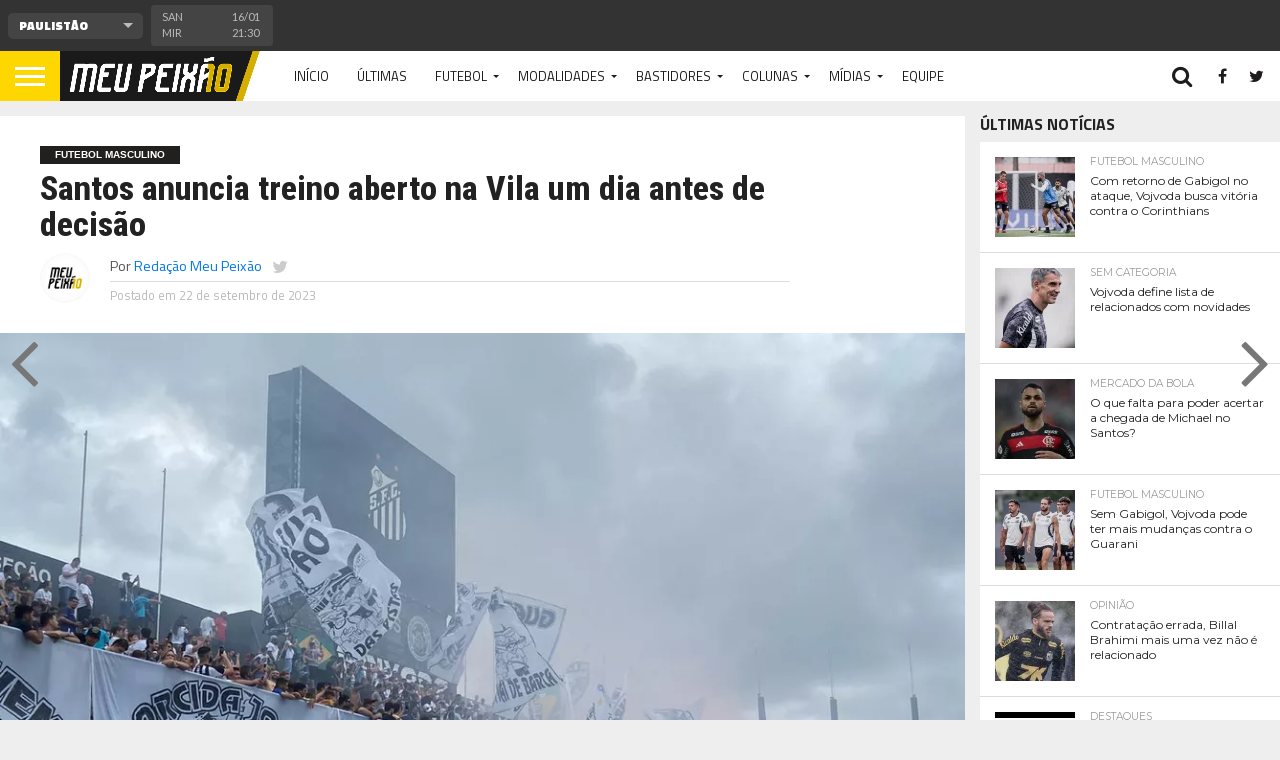

--- FILE ---
content_type: text/html; charset=UTF-8
request_url: https://meupeixao.com.br/2023/09/santos-anuncia-treino-aberto-na-vila-um-dia-antes-de-decisao/
body_size: 26077
content:
<!DOCTYPE html>
<html lang="pt-BR" prefix="og: https://ogp.me/ns#">
<head>
<meta charset="UTF-8" >
<meta name="viewport" id="viewport" content="width=device-width, initial-scale=1.0, maximum-scale=1.0, minimum-scale=1.0, user-scalable=no" />


<link rel="alternate" type="application/rss+xml" title="RSS 2.0" href="https://meupeixao.com.br/feed/" />
<link rel="alternate" type="text/xml" title="RSS .92" href="https://meupeixao.com.br/feed/rss/" />
<link rel="alternate" type="application/atom+xml" title="Atom 0.3" href="https://meupeixao.com.br/feed/atom/" />
<link rel="pingback" href="https://meupeixao.com.br/xmlrpc.php" />

<meta property="og:image" content="https://i0.wp.com/meupeixao.com.br/wp-content/uploads/2023/09/IMG_7649.webp?resize=1000%2C600&#038;ssl=1" />
<meta name="twitter:image" content="https://i0.wp.com/meupeixao.com.br/wp-content/uploads/2023/09/IMG_7649.webp?resize=1000%2C600&#038;ssl=1" />

<meta property="og:type" content="article" />
<meta property="og:description" content="Quem quiser pode chegar! O Santos divulgou em suas redes sociais que terá portões abertos para a torcida no treino, na Vila Belmiro, que acontecerá dia 30, um dia antes da “final” contra o Vasco. Os portões serão abertos por volta das 9 da manhã (Brasília). Já o treino comandado pelo interino Marcelo Fernandes está [&hellip;]" />
<meta name="twitter:card" content="summary">
<meta name="twitter:url" content="https://meupeixao.com.br/2023/09/santos-anuncia-treino-aberto-na-vila-um-dia-antes-de-decisao/">
<meta name="twitter:title" content="Santos anuncia treino aberto na Vila um dia antes de decisão">
<meta name="twitter:description" content="Quem quiser pode chegar! O Santos divulgou em suas redes sociais que terá portões abertos para a torcida no treino, na Vila Belmiro, que acontecerá dia 30, um dia antes da “final” contra o Vasco. Os portões serão abertos por volta das 9 da manhã (Brasília). Já o treino comandado pelo interino Marcelo Fernandes está [&hellip;]">


<style id="jetpack-boost-critical-css">@media all{a,article,body,div,em,form,h1,h2,h3,header,html,i,iframe,img,li,nav,p,section,small,span,strong,time,ul{margin:0;padding:0;border:0;font-size:100%;vertical-align:baseline}article,header,nav,section{display:block}body{line-height:1}ul{list-style:none}}@media all{a,article,body,div,em,form,h1,h2,h3,header,html,i,iframe,img,li,nav,p,section,small,span,strong,time,ul{margin:0;padding:0;border:0;font-size:100%;vertical-align:baseline}article,header,nav,section{display:block}body{line-height:1}ul{list-style:none}html{overflow-x:hidden}body{color:#222;font-size:100%;-webkit-font-smoothing:antialiased;font-weight:400;line-height:100%;margin:0 auto;padding:0}h1,h2,h3,h3 a{-webkit-backface-visibility:hidden;color:#222}img{max-width:100%;height:auto;-webkit-backface-visibility:hidden}iframe{max-width:100%}a{font-weight:700;text-decoration:none}#site,#site-wrap{overflow:hidden;width:100%}.relative{position:relative}.left{float:left}.aligncenter{display:block;margin:0 auto}.mob-img{display:none}#fly-wrap{background:#444;overflow:hidden;position:fixed;top:0;bottom:0;left:0;-webkit-transform:translate3d(-370px,0,0);-moz-transform:translate3d(-370px,0,0);-ms-transform:translate3d(-370px,0,0);-o-transform:translate3d(-370px,0,0);transform:translate3d(-370px,0,0);width:370px;height:100%;z-index:10}.fly-wrap-out{float:right;margin-left:-40px;position:relative;width:100%;height:100%}.fly-wrap-in{margin-left:40px;position:relative;height:100%}.fly-side-wrap{background:#555;position:absolute;left:0;top:0;bottom:0;width:40px;height:100%}.fly-but-wrap{width:60px;height:50px}.fly-but-wrap span{background:#fff;display:block;position:absolute;left:15px;-webkit-transform:rotate(0);-moz-transform:rotate(0);-ms-transform:rotate(0);-o-transform:rotate(0);transform:rotate(0);width:30px;height:3px}.fly-but-wrap span:first-child{top:15.5px}.fly-but-wrap span:nth-child(2),.fly-but-wrap span:nth-child(3){top:23.5px}.fly-but-wrap span:nth-child(4){top:31.5px}ul.fly-bottom-soc{overflow:hidden;width:100%}ul.fly-bottom-soc li a{border-top:1px solid #444;color:#888;float:left;overflow:hidden;text-align:center;width:100%}ul.fly-bottom-soc li i{font-size:20px;padding:10px;width:20px}.fly-to-top{background:#333;-webkit-border-radius:5px;border-radius:5px;overflow:hidden;position:fixed;right:15px;bottom:0;width:50px;height:50px}.fly-to-top{-webkit-transform:translate3d(0,100px,0);-moz-transform:translate3d(0,100px,0);-ms-transform:translate3d(0,100px,0);-o-transform:translate3d(0,100px,0);transform:translate3d(0,100px,0)}.fly-to-top i{font-size:40px;line-height:100%;position:absolute;top:-3px;left:12.1px}span.to-top-text{font-family:lato,sans-serif;font-size:8px;font-weight:400;line-height:100%;position:absolute;bottom:11px;left:10.5px;text-transform:uppercase}.fly-to-top i,span.to-top-text{color:#fff}#fly-menu-wrap{overflow:hidden;position:absolute;top:0;left:0;width:100%;height:100%}nav.fly-nav-menu{-webkit-backface-visibility:hidden;backface-visibility:hidden;margin:15px 4.54545454545%0;overflow:hidden;position:absolute!important;width:90.9090909091%;height:87%}nav.fly-nav-menu ul{float:left;position:relative;width:100%}nav.fly-nav-menu ul li{border-top:1px solid #555;float:left;position:relative;width:100%}nav.fly-nav-menu ul li:first-child{border-top:none;margin-top:-14px}nav.fly-nav-menu ul li ul li:first-child{margin-top:0}nav.fly-nav-menu ul li a{color:#fff;display:inline-block;float:left;font-size:13px;font-weight:400;line-height:100%;padding:14px 0;text-transform:uppercase}nav.fly-nav-menu ul li.menu-item-has-children:after{content:"+";color:#777;font-family:open sans,serif;font-size:32px;font-weight:800;position:absolute;right:0;top:11px}nav.fly-nav-menu ul li ul.sub-menu{border-top:1px solid #555;display:none;float:left;padding-left:6.66666666666%;width:93.333333333%}.fly-fade{background:#000;opacity:0;width:100%;position:fixed;top:0;left:0}#head-main-wrap{width:100%}#head-main-top{width:100%;z-index:99999}#main-nav-wrap{float:left;position:relative;width:100%;height:50px;z-index:9999}#main-nav-cont{width:100%}.nav-logo-out{float:right;margin-left:-280px;width:100%}.nav-logo-in{margin-left:280px}.nav-left-wrap{width:280px}.nav-logo{line-height:0;padding-right:20px;width:200px}.nav-menu-out{float:left;margin-right:-123px;width:100%}.nav-menu-in{margin-right:123px}nav.main-menu-wrap{top:0;width:100%}nav.main-menu-wrap ul{float:left;width:1000%}nav.main-menu-wrap ul li{float:left;position:relative}nav.main-menu-wrap ul li a{float:left;font-size:13px;font-weight:400;line-height:100%;opacity:1;padding:18.5px 14px;position:relative;text-transform:uppercase}nav.main-menu-wrap ul li.menu-item-has-children ul.sub-menu li a:after,nav.main-menu-wrap ul li.menu-item-has-children ul.sub-menu li ul.sub-menu li a:after{border-style:none;border-width:medium;content:"";position:relative;top:auto;right:auto}nav.main-menu-wrap ul li.menu-item-has-children a:after{border-style:solid;border-width:3px 3px 0;content:"";position:absolute;top:23.5px;right:5px}nav.main-menu-wrap ul li.menu-item-has-children a{padding:18.5px 17px 18.5px 14px}nav.main-menu-wrap ul li ul.sub-menu{background:#fff;-webkit-box-shadow:-1px 2px 5px 0 rgba(0,0,0,.15);-moz-box-shadow:-1px 2px 5px 0 rgba(0,0,0,.15);-ms-box-shadow:-1px 2px 5px 0 rgba(0,0,0,.15);-o-box-shadow:-1px 2px 5px 0 rgba(0,0,0,.15);box-shadow:-1px 2px 5px 0 rgba(0,0,0,.15);position:absolute;top:50px;left:0;max-width:200px;-webkit-transform:translateY(-999px);-moz-transform:translateY(-999px);-ms-transform:translateY(-999px);-o-transform:translateY(-999px);transform:translateY(-999px);width:auto;z-index:-1}nav.main-menu-wrap ul li ul.sub-menu li{display:block;float:left;position:relative;width:100%}nav.main-menu-wrap ul li ul.sub-menu li a{background:#fff;border-top:1px solid rgba(0,0,0,.1);color:#333!important;font-size:12px;padding:12px 20px;text-transform:none;width:160px}nav.main-menu-wrap ul li ul.sub-menu li ul{display:none;position:absolute;top:0;left:200px;z-index:10}.nav-right-wrap{float:right;width:123px;height:50px}.nav-search-wrap{width:50px;height:50px}.search-fly-wrap{background:#fff;-webkit-border-bottom-left-radius:5px;-moz-border-bottom-left-radius:5px;-ms-border-bottom-left-radius:5px;-o-border-bottom-left-radius:5px;border-bottom-left-radius:5px;-webkit-border-bottom-right-radius:5px;-moz-border-bottom-right-radius:5px;-ms-border-bottom-right-radius:5px;-o-border-bottom-right-radius:5px;border-bottom-right-radius:5px;-webkit-box-shadow:0 2px 3px 0 rgba(0,0,0,.3);-moz-box-shadow:0 2px 3px 0 rgba(0,0,0,.3);-ms-box-shadow:0 2px 3px 0 rgba(0,0,0,.3);-o-box-shadow:0 2px 3px 0 rgba(0,0,0,.3);box-shadow:0 2px 3px 0 rgba(0,0,0,.3);display:none;overflow:hidden;padding:10px;position:absolute;top:50px;right:0;width:300px;height:32px}#searchform input{background:rgba(0,0,0,.05);border:0;color:#333;float:left;font-family:lato,sans-serif;font-size:.9rem;font-weight:400;line-height:100%;padding:2px 5%;width:90%;height:30px}#searchform #searchsubmit{border:none;float:left}span.nav-search-but,span.nav-soc-but{display:inline-block;float:left;padding:17px 11px}span.nav-search-but{padding:14px 15px}span.nav-search-but i,span.nav-soc-but i{font-size:16px;line-height:100%}span.nav-search-but i{font-size:22px}#score-wrap{-webkit-backface-visibility:hidden;background:#333;overflow:hidden;width:100%;height:51px;z-index:99999}.score-cont{width:100%}.score-out{float:right;margin-left:-151px;width:100%}.score-in{margin-left:151px}#score-menu-wrap{width:150px;height:51px}.score-nav-menu{float:left;margin:12.5px 5%;overflow:hidden;position:relative;width:90%;height:26px}.score-nav-menu:before{content:"";width:0;height:0;border-left:5px solid transparent;border-right:5px solid transparent;border-top:5px solid #bbb;position:absolute;top:10px;right:10px}.score-nav-menu .tabs{width:100%}.score-nav-menu select{background:#444;border:none;-webkit-border-radius:5px;-moz-border-radius:5px;-ms-border-radius:5px;-o-border-radius:5px;border-radius:5px;color:#fff;float:left;font-size:12px;font-weight:800;line-height:100%;outline:0;padding:0 8.33333333333%;-webkit-appearance:none!important;-moz-appearance:none!important;text-indent:.01px;text-overflow:"";width:83.33333333333%;height:26px}.score-nav-menu select option{background:#444;color:#fff;font:800 12px/100%"Open Sans",sans-serif;height:100%}.score-main{overflow:hidden;width:100%;height:51px}ul.score-list{width:100%;height:51px}ul.score-list li{background:#444;border:1px solid #444;-webkit-border-radius:3px;-moz-border-radius:3px;-ms-border-radius:3px;-o-border-radius:3px;border-radius:3px;float:left;margin:5px 2px 5px 0;padding:3px 10px 6px;width:130px;height:30px}.score-top{float:right;overflow:hidden;text-align:center;width:33%;height:30px}.score-bot{overflow:hidden;padding-right:7%;width:60%;height:30px}.score-bot p,.score-top p{color:#bbb;font-family:lato,sans-serif;font-size:11px;font-weight:400;line-height:150%}.score-bot-left{width:60%;height:30px}.es-carousel{float:left;position:relative;width:100%;height:51px}h2.mvp-logo-title{display:none}#body-main-wrap{padding-top:15px;width:100%}.body-main-out{float:none;margin:0 auto;width:100%;max-width:1400px}.body-main-in{width:100%}#body-main-cont{width:100%}.side-title-wrap{width:100%}.side-title-wrap{margin-bottom:10px}h3.side-list-title{color:#222;display:inline-block;font-size:1rem;font-weight:700;line-height:100%;position:relative;text-transform:uppercase}.side-list-wrap{background:#fff;width:100%}ul.side-list{width:100%}ul.side-list li{border-top:1px solid #ddd;float:left;padding:15px 5%;position:relative;width:90%}ul.side-list li:first-child{border-top:none}.side-list-out{float:right;margin-left:-95px;width:100%}.side-list-in{margin-left:95px}.side-list-img{background:#000;line-height:0;margin-right:15px;overflow:hidden;width:80px}.side-list-img img{opacity:.9;width:100%}.side-list-text{width:100%}.side-list-text p{float:left;font-size:.8rem;font-weight:400;line-height:130%;width:100%}span.side-list-cat{color:#999;float:left;font-family:montserrat,sans-serif;font-size:.65rem;font-weight:400;line-height:100%;margin-bottom:6px;text-transform:uppercase;width:100%}#post-main-wrap{width:100%}.post-wrap-out1{float:left;margin-right:-315px;position:relative;width:100%}.post-wrap-in1{margin-right:315px}#post-right-col{float:right;margin-left:15px;width:300px}#post-left-col{background:#fff;float:left;width:100%;z-index:10}article#post-area{border-bottom:1px solid #ddd;float:left;overflow:hidden;position:relative;width:100%;height:100%}#post-header{display:table;margin:30px auto;max-width:750px;padding:0 10%;width:80%}span.post-head-cat{clear:both;color:#fff;display:inline-block;float:left;font-family:helvetica,arial,sans-serif;font-size:.65rem;font-weight:700;line-height:100%;margin-bottom:7px;padding:4px 15px;text-transform:uppercase}h1.post-title{color:#222;font-size:2.6rem;font-weight:800;line-height:110%;text-transform:none;width:100%}#post-info-wrap{margin-top:10px;width:100%}.post-info-out{float:right;margin-left:-70px;position:relative;width:100%}.post-info-in{margin-left:70px}.post-info-img{margin-right:20px;overflow:hidden;width:50px;height:50px}.post-info-img img{-webkit-border-radius:50%;-moz-border-radius:50%;-ms-border-radius:50%;-o-border-radius:50%;border-radius:50%;line-height:0}.post-info-right{font-weight:400;line-height:100%;margin-top:5px;width:100%}.post-info-name{border-bottom:1px solid #ddd;color:#555;font-size:.9rem;margin-bottom:5px;padding-bottom:5px;width:100%}.post-info-name span{float:left}.post-info-name a{font-weight:400}span.author-name{margin-left:3px}span.author-twitter{font-size:17px;line-height:100%;margin-left:10px}span.author-twitter a{color:#ccc}.post-info-date{color:#bbb;font-size:.8rem}#post-feat-img{line-height:0;overflow:hidden;width:100%;max-height:500px}#post-feat-img img{line-height:0;width:100%}.post-feat-text{background-image:-moz-linear-gradient(to bottom,rgba(0,0,0,0)0,rgba(0,0,0,.4) 50%,rgba(0,0,0,.6) 100%);background-image:-ms-linear-gradient(to bottom,rgba(0,0,0,0)0,rgba(0,0,0,.4) 50%,rgba(0,0,0,.6) 100%);background-image:-o-linear-gradient(to bottom,rgba(0,0,0,0)0,rgba(0,0,0,.4) 50%,rgba(0,0,0,.6) 100%);background-image:-webkit-linear-gradient(to bottom,rgba(0,0,0,0)0,rgba(0,0,0,.4) 50%,rgba(0,0,0,.6) 100%);background-image:-webkit-gradient(linear,center top,center bottom,from(rgba(0,0,0,0)),to(rgba(0,0,0,.6)));background-image:linear-gradient(to bottom,rgba(0,0,0,0)0,rgba(0,0,0,.4) 50%,rgba(0,0,0,.6) 100%);padding:40px 1.9550342131% 20px;position:absolute;left:0;bottom:0;width:96.0899315738%}span.feat-caption{color:#ddd;font-size:.65rem;font-weight:400;line-height:120%;position:absolute;right:10px;bottom:10px;text-align:right;text-transform:uppercase;width:30%}#content-area{float:left;padding:30px 2.93255131965%;position:relative;width:94.1348973607%}.post-cont-out{float:left;margin-right:-330px;position:relative;width:100%}.post-cont-in{margin-right:330px}#content-main{width:100%}.social-sharing-top{float:left;position:relative;text-align:center;width:100%}.social-sharing-top{margin-bottom:30px}.social-sharing-bot span,.social-sharing-top span{display:inline-block;overflow:hidden;vertical-align:top}.email-but,.fb-but1,.pinterest-but1,.twitter-but1,.whatsapp-but1{height:26px}.social-sharing-bot i,.social-sharing-top i{color:#fff;font-size:14px;padding:6px 0;line-height:100%}.email-share,.facebook-share,.pinterest-share,.social-comments,.twitter-share,.whatsapp-share{border-radius:3px;display:inline-block;margin-left:.1%;text-align:center;vertical-align:top;width:15.6%;max-width:200px;height:26px}.whatsapp-share{display:none}.social-sharing-top a:first-child div{margin-left:0}span.social-text,span.social-text-com{color:#fff;font-family:montserrat,sans-serif;font-size:10px;font-weight:400;line-height:100%;padding:8px 0 8px 10px;text-transform:uppercase}.facebook-share{background:#3e64ad}.twitter-share{background:#6aadd1}.pinterest-share{background:#de010d}.email-share{background:#aaa}.whatsapp-share{background:#6cd94e}.social-comments{border:1px solid #bbb;background:#fff;overflow:hidden;height:24px}.social-comments i{color:#bbb;font-size:14px;padding:4px 0 6px;line-height:100%;position:relative;vertical-align:top}span.social-text-com{color:#999;display:inline-block;padding:0}.social-comments span.social-text-com{color:#999;display:inline-block;font-weight:700;position:relative;padding:7px 0 7px 5px;vertical-align:top;z-index:1}#content-main p{color:#222;display:block;font-size:1rem;font-weight:400;line-height:155%;margin-bottom:20px}.wp-caption{color:#777;font-size:.8rem;margin-top:5px;margin-bottom:30px;max-width:100%;text-align:left}.posts-nav-link{display:none}#content-main h3{font-weight:700;line-height:120%;margin:10px 0;overflow:hidden;text-transform:uppercase;width:100%}#content-main h3{font-size:1.2rem}#next-post-wrap,#prev-post-wrap{margin-top:-40px;position:fixed;top:50%;width:55px;height:80px;z-index:4000}#prev-post-wrap{left:0}#next-post-wrap{right:0;text-align:right}#next-post-arrow,#prev-post-arrow{color:#777;font-size:80px;line-height:100%}#prev-post-arrow{margin-left:10px}#next-post-arrow{margin-right:10px}.prev-next-text{position:absolute;top:0}.prev-next-text a{color:#fff;float:left;font-size:.95rem;font-weight:400;line-height:130%;padding:15px;width:280px}#prev-post-wrap .prev-next-text{left:-9999px}#next-post-wrap .prev-next-text{right:-9999px;text-align:left}.mvp-related-img img{opacity:.9;width:100%}.mvp-org-logo,.mvp-org-wrap{display:none}#comments{display:none;float:left;font-size:.8rem;line-height:120%;margin-top:30px;overflow:hidden;width:100%}#cancel-comment-reply-link{clear:both;color:#fff;font:700 10px/100%"Lato",sans-serif;padding:5px 10px;text-transform:uppercase}#cancel-comment-reply-link{background:#999;float:left;margin:0 0 10px 20px}#respond{clear:both;position:relative}#respond form{float:left;padding-bottom:20px;width:100%}h3#reply-title{color:#fff;font:700 14px/100%"Oswald",sans-serif;margin-bottom:10px;padding:5px 10px;text-shadow:1px 1px 0#000;text-transform:uppercase}h3#reply-title{display:none}}@media all{@media screen and (min-width:1601px){#body-main-wrap{display:table;float:none;margin:0 auto;position:relative;top:auto;bottom:auto;left:auto;right:auto;width:1600px}}@media screen and (max-width:1500px) and (min-width:1400px){span.social-text{display:none}#content-area,.post-feat-text{padding:30px 3.45622119816%;width:93.0875576037%}.post-feat-text{padding-top:40px;padding-bottom:20px}.social-comments i{width:100%}span.social-text-com{margin-right:0;width:100%}}@media screen and (max-width:1399px) and (min-width:1250px){span.social-text{display:none}.side-list-text p{font-size:.75rem}#post-header{display:block;float:left;margin:30px 4.1782729805%;padding:0;width:91.643454039%}h1.post-title{font-size:2.1rem}#content-area,.post-feat-text{padding:30px 4.1782729805%;width:91.643454039%}.post-feat-text{padding-top:40px;padding-bottom:20px}.social-comments i{width:100%}span.social-text-com{margin-right:0;width:100%}}@media screen and (max-width:1249px) and (min-width:1100px){#prev-next-wrap,span.social-text,span.social-text-com{display:none}.body-main-out{margin-left:-30px;right:15px}.body-main-in{margin-left:30px}.side-list-text p{font-size:.75rem}#post-header{display:block;float:left;margin:30px 4.1782729805%;padding:0;width:91.643454039%;max-width:none}h1.post-title{font-size:2.1rem}#content-area,.post-feat-text{padding:30px 4.06504065041%;width:91.8699186992%}.post-feat-text{padding-top:40px;padding-bottom:20px}.social-comments i{width:100%}span.social-text-com{margin-right:0;width:100%}}@media screen and (max-width:1099px) and (min-width:1004px){#prev-next-wrap{display:none}.body-main-out{margin-left:-30px;right:15px}.body-main-in{margin-left:30px}#post-header{display:block;float:left;margin:30px 4.67289719626%;padding:0;width:90.6542056075%}h1.post-title{font-size:2rem}#content-area,.post-feat-text{padding:30px 4.67289719626%;width:90.6542056075%}.post-feat-text{padding-top:40px;padding-bottom:20px}.post-cont-in,.post-cont-out{margin-right:0}.social-comments i{width:100%}span.social-text-com{margin-right:0;width:100%}}@media screen and (max-width:1003px) and (min-width:900px){#prev-next-wrap,.fly-to-top,nav.main-menu-wrap,span.social-text{display:none}.body-main-out{margin-left:-20px;right:10px}.body-main-in{margin-left:20px}ul.side-list li{padding:15px 2.33644859813%;width:95.3271028037%}.side-list-text p{font-size:1rem;line-height:120%}#content-area,.post-feat-text{padding:30px 3.47624565469%;width:93.0475086906%}.post-feat-text{padding-top:40px;padding-bottom:20px}.post-wrap-in1,.post-wrap-out1{margin-right:0}.social-comments i{width:100%}span.social-text-com{margin-right:0;width:100%}#post-right-col{margin:15px 0 0;width:100%}.nav-logo-out{margin-left:-280px!important}.nav-logo-in{margin-left:280px!important}.nav-left-wrap{width:280px!important}}@media screen and (max-width:899px) and (min-width:768px){#prev-next-wrap,.fly-to-top,nav.main-menu-wrap,span.social-text{display:none}.body-main-out{margin-left:-20px;right:10px}.body-main-in{margin-left:20px}ul.side-list li{padding:15px 3.60576923077%;width:92.7884615385%}#post-right-col ul.side-list li{padding:15px 2.05198358413%;width:95.8960328317%}.side-list-text p{font-size:1rem;line-height:120%}.post-wrap-in1,.post-wrap-out1{margin-right:0}#post-header{display:block;float:left;margin:30px 4.10396716826%;padding:0;width:91.7920656635%}#content-area,.post-feat-text{padding:30px 4.10396716826%;width:91.7920656635%}.post-feat-text{padding-top:40px;padding-bottom:20px}.social-comments i{width:100%}span.social-text-com{margin-right:0;width:100%}#post-right-col{margin:20px 0 0;width:100%}.nav-logo-out{margin-left:-280px!important}.nav-logo-in{margin-left:280px!important}.nav-left-wrap{width:280px!important}}@media screen and (max-width:767px) and (min-width:660px){#prev-next-wrap,.fly-to-top,.side-title-wrap,nav.main-menu-wrap{display:none}.body-main-in,.body-main-out{margin-left:0;right:auto}#post-right-col{margin:0 2.33281493002%;width:95.33437014%}#post-right-col{margin-top:15px}#post-right-col .side-title-wrap{display:block!important}ul.side-list li{padding:15px 2.33644859813%;width:95.3271028037%}.side-list-text p{font-size:1rem;line-height:120%}.post-wrap-in1,.post-wrap-out1{margin-right:0}#post-header{display:block;float:left;margin:30px 4.66562986003%;padding:0;width:90.6687402799%}h1.post-title{font-size:1.9rem}.post-cont-in,.post-cont-out{margin-right:0}#content-area,.post-feat-text{padding:30px 4.66562986003%;width:90.6687402799%}.post-feat-text{padding-top:40px;padding-bottom:20px}.social-comments i{width:100%}span.social-text-com{margin-right:0;width:100%}.nav-logo-out{margin-left:-280px!important}.nav-logo-in{margin-left:280px!important}.nav-left-wrap{width:280px!important}.whatsapp-share{display:inline-block}.email-share,.facebook-share,.pinterest-share,.social-comments,.twitter-share,.whatsapp-share{width:13%}}@media screen and (max-width:659px) and (min-width:600px){#prev-next-wrap,.fly-to-top,.side-title-wrap,nav.main-menu-wrap,span.social-text{display:none}.body-main-in,.body-main-out{margin-left:0;right:auto}#post-right-col{margin:0 2.33281493002%;width:95.33437014%}#post-right-col{margin-top:15px}#post-right-col .side-title-wrap{display:block!important}ul.side-list li{padding:15px 2.69784172662%;width:94.6043165468%}.side-list-text p{font-size:1rem;line-height:120%}.post-wrap-in1,.post-wrap-out1{margin-right:0}#post-header{display:block;float:left;margin:30px 5.14579759863%;padding:0;width:89.7084048027%}h1.post-title{font-size:1.9rem}.post-cont-in,.post-cont-out{margin-right:0}#content-area,.post-feat-text{padding:30px 5.14579759863%;width:89.7084048027%}.post-feat-text{padding-top:40px;padding-bottom:20px}.social-comments i{width:100%}span.social-text-com{margin-right:0;width:100%}.nav-logo-out{margin-left:-280px!important}.nav-logo-in{margin-left:280px!important}.nav-left-wrap{width:280px!important}.whatsapp-share{display:inline-block}.email-share,.facebook-share,.pinterest-share,.social-comments,.twitter-share,.whatsapp-share{width:13%}}@media screen and (max-width:599px) and (min-width:480px){#prev-next-wrap,#score-wrap,.fly-fade,.fly-to-top,.side-title-wrap,nav.main-menu-wrap,span.social-text{display:none}#score-wrap{height:0}.search-fly-wrap{padding:10px}#fly-wrap{-webkit-transform:translate3d(0,0,0);-moz-transform:translate3d(0,0,0);-ms-transform:translate3d(0,0,0);-o-transform:translate3d(0,0,0);transform:translate3d(0,0,0);top:50px;width:0;z-index:auto}#body-main-wrap{background:#eee;padding-top:10px;z-index:100}.body-main-in,.body-main-out{margin-left:0;right:auto}#post-right-col{margin:0 2.15982721382%;width:95.6803455724%}#post-right-col{margin-top:10px}#post-right-col .side-title-wrap{display:block!important}ul.side-list li{padding:15px 3.38600451467%;width:93.2279909707%}.side-list-text p{font-size:1rem;line-height:130%}h3.side-list-title{font-size:1rem}.post-wrap-in1,.post-wrap-out1{margin-right:0}#post-header{display:block;float:left;margin:30px 4.31965442765% 20px;padding:0;width:91.3606911447%}h1.post-title{font-size:1.9rem}.post-cont-in,.post-cont-out{margin-right:0}#content-area{padding:30px 4.31965442765% 20px;width:91.3606911447%}.post-feat-text{padding-bottom:0}.social-comments i{width:100%}span.social-text-com{margin-right:0;width:100%}ul.side-list li:first-child{padding-top:15px}#main-nav-wrap{-webkit-box-shadow:0 2px 3px 0 rgba(0,0,0,.3);-moz-box-shadow:0 2px 3px 0 rgba(0,0,0,.3);-ms-box-shadow:0 2px 3px 0 rgba(0,0,0,.3);-o-box-shadow:0 2px 3px 0 rgba(0,0,0,.3);box-shadow:0 2px 3px 0 rgba(0,0,0,.3)}.nav-logo-out{margin-left:-280px!important}.nav-logo-in{margin-left:280px!important}.nav-left-wrap{width:280px!important}.whatsapp-share{display:inline-block}.email-share,.facebook-share,.pinterest-share,.social-comments,.twitter-share,.whatsapp-share{width:13%}}@media screen and (max-width:479px){#prev-next-wrap,#score-wrap,.fly-fade,.fly-to-top,.nav-right-wrap a,.reg-img,.side-title-wrap,nav.main-menu-wrap,span.social-text{display:none}#score-wrap{height:0}.mob-img{display:block}.nav-right-wrap{width:50px}.search-fly-wrap{padding:10px}#fly-wrap{-webkit-transform:translate3d(0,0,0);-moz-transform:translate3d(0,0,0);-ms-transform:translate3d(0,0,0);-o-transform:translate3d(0,0,0);transform:translate3d(0,0,0);top:50px;width:0;z-index:auto}#body-main-wrap{background:#fff;padding-top:0;z-index:100}#post-main-wrap{z-index:100}.body-main-in,.body-main-out{margin-left:0;right:auto}#post-right-col{float:left;width:100%}#post-right-col{margin-left:0;margin-top:10px}#post-right-col .side-title-wrap{display:block!important}#post-right-col .side-title-wrap{margin:5px 0 0}#post-right-col h3.side-list-title{margin-left:15px}ul.side-list li{padding:15px 4.37317784257%;width:91.2536443149%}.post-cont-in,.post-cont-out,.post-wrap-in1,.post-wrap-out1{margin-right:0}h3.side-list-title{font-size:1rem}.side-list-text p{font-size:.9rem;line-height:130%}.post-wrap-in1,.post-wrap-out1{margin-right:0}#post-header{display:block;float:left;margin:30px 4.37317784257% 15px;padding:0;width:91.2536443149%}h1.post-title{font-size:1.7rem}.post-feat-text{padding-bottom:0}span.feat-caption{font-size:.5rem;right:5px;bottom:5px;width:80%}#content-area{padding:15px 4.37317784257%;width:91.2536443149%}.social-sharing-top{margin-bottom:20px}.email-share,.facebook-share,.pinterest-share,.social-comments,.twitter-share{width:14.5%}.social-comments i{width:100%}span.social-text-com{margin-right:0;width:100%}#post-right-col{border-bottom:1px solid #ddd}ul.side-list li:first-child{padding-top:15px}#main-nav-wrap{-webkit-box-shadow:0 2px 3px 0 rgba(0,0,0,.3);-moz-box-shadow:0 2px 3px 0 rgba(0,0,0,.3);-ms-box-shadow:0 2px 3px 0 rgba(0,0,0,.3);-o-box-shadow:0 2px 3px 0 rgba(0,0,0,.3);box-shadow:0 2px 3px 0 rgba(0,0,0,.3)}.nav-logo-out{margin-left:-280px!important}.nav-logo-in{margin-left:280px!important}.nav-left-wrap{width:280px!important}.whatsapp-share{display:inline-block}.email-share,.facebook-share,.pinterest-share,.social-comments,.twitter-share,.whatsapp-share{width:11%}}}ul{box-sizing:border-box}.aligncenter{clear:both}html :where(img[class*=wp-image-]){height:auto;max-width:100%}.fa{display:inline-block;font:normal normal normal 14px/1 FontAwesome;font-size:inherit;text-rendering:auto;-webkit-font-smoothing:antialiased;-moz-osx-font-smoothing:grayscale}.fa-search:before{content:""}.fa-facebook-square:before{content:""}.fa-twitter:before{content:""}.fa-facebook:before{content:""}.fa-rss:before{content:""}.fa-envelope:before{content:""}.fa-angle-left:before{content:""}.fa-angle-right:before{content:""}.fa-angle-up:before{content:""}.fa-youtube-play:before{content:""}.fa-instagram:before{content:""}.fa-pinterest-p:before{content:""}.fa-whatsapp:before{content:""}.fa-commenting:before{content:""}#jp-relatedposts{clear:both;display:none;margin:1em 0;padding-top:1em;position:relative}.jp-relatedposts:after{clear:both;content:"";display:block}#jp-relatedposts h3.jp-relatedposts-headline{display:inline-block;float:left;font-family:inherit;font-size:9pt;font-weight:700;margin:0 0 1em}#jp-relatedposts h3.jp-relatedposts-headline em:before{border-top:1px solid #dcdcde;border-top:1px solid rgba(0,0,0,.2);content:"";display:block;margin-bottom:1em;min-width:30px;width:100%}#jp-relatedposts h3.jp-relatedposts-headline em{font-style:normal;font-weight:700}</style>	<style>img:is([sizes="auto" i], [sizes^="auto," i]) { contain-intrinsic-size: 3000px 1500px }</style>
	
<!-- Otimização dos mecanismos de pesquisa pelo Rank Math PRO - https://rankmath.com/ -->
<title>Santos anuncia treino aberto na Vila um dia antes de decisão | Meu Peixão</title>
<meta name="description" content="Quem quiser pode chegar! O Santos divulgou em suas redes sociais que terá portões abertos para a torcida no treino, na Vila Belmiro, que acontecerá dia 30, um"/>
<meta name="robots" content="follow, index, max-snippet:-1, max-video-preview:-1, max-image-preview:large"/>
<link rel="canonical" href="https://meupeixao.com.br/2023/09/santos-anuncia-treino-aberto-na-vila-um-dia-antes-de-decisao/" />
<meta property="og:locale" content="pt_BR" />
<meta property="og:type" content="article" />
<meta property="og:title" content="Santos anuncia treino aberto na Vila um dia antes de decisão | Meu Peixão" />
<meta property="og:description" content="Quem quiser pode chegar! O Santos divulgou em suas redes sociais que terá portões abertos para a torcida no treino, na Vila Belmiro, que acontecerá dia 30, um" />
<meta property="og:url" content="https://meupeixao.com.br/2023/09/santos-anuncia-treino-aberto-na-vila-um-dia-antes-de-decisao/" />
<meta property="og:site_name" content="Meu Peixão" />
<meta property="article:publisher" content="https://www.facebook.com/portalMeuPeixao/" />
<meta property="article:author" content="https://facebook.com/portalMeuPeixao/" />
<meta property="article:section" content="Futebol Masculino" />
<meta property="og:updated_time" content="2023-09-22T16:48:19-03:00" />
<meta property="og:image" content="https://i0.wp.com/meupeixao.com.br/wp-content/uploads/2023/09/IMG_7649.webp" />
<meta property="og:image:secure_url" content="https://i0.wp.com/meupeixao.com.br/wp-content/uploads/2023/09/IMG_7649.webp" />
<meta property="og:image:width" content="1008" />
<meta property="og:image:height" content="756" />
<meta property="og:image:alt" content="Santos" />
<meta property="og:image:type" content="image/webp" />
<meta property="article:published_time" content="2023-09-22T16:33:01-03:00" />
<meta property="article:modified_time" content="2023-09-22T16:48:19-03:00" />
<meta name="twitter:card" content="summary_large_image" />
<meta name="twitter:title" content="Santos anuncia treino aberto na Vila um dia antes de decisão | Meu Peixão" />
<meta name="twitter:description" content="Quem quiser pode chegar! O Santos divulgou em suas redes sociais que terá portões abertos para a torcida no treino, na Vila Belmiro, que acontecerá dia 30, um" />
<meta name="twitter:site" content="@PortalMeuPeixao" />
<meta name="twitter:creator" content="@PortalMeuPeixao" />
<meta name="twitter:image" content="https://i0.wp.com/meupeixao.com.br/wp-content/uploads/2023/09/IMG_7649.webp" />
<meta name="twitter:label1" content="Escrito por" />
<meta name="twitter:data1" content="Redação Meu Peixão" />
<meta name="twitter:label2" content="Tempo para leitura" />
<meta name="twitter:data2" content="Menos de um minuto" />
<script type="application/ld+json" class="rank-math-schema-pro">{"@context":"https://schema.org","@graph":[{"@type":["NewsMediaOrganization","Organization"],"@id":"https://meupeixao.com.br/#organization","name":"Meu Peix\u00e3o","url":"https://meupeixao.com.br","sameAs":["https://www.facebook.com/portalMeuPeixao/","https://twitter.com/PortalMeuPeixao"],"logo":{"@type":"ImageObject","@id":"https://meupeixao.com.br/#logo","url":"https://meupeixao.com.br/wp-content/uploads/2021/02/logo-transparente-01.png","contentUrl":"https://meupeixao.com.br/wp-content/uploads/2021/02/logo-transparente-01.png","caption":"Meu Peix\u00e3o","inLanguage":"pt-BR","width":"1797","height":"458"}},{"@type":"WebSite","@id":"https://meupeixao.com.br/#website","url":"https://meupeixao.com.br","name":"Meu Peix\u00e3o","publisher":{"@id":"https://meupeixao.com.br/#organization"},"inLanguage":"pt-BR"},{"@type":"ImageObject","@id":"https://i0.wp.com/meupeixao.com.br/wp-content/uploads/2023/09/IMG_7649.webp?fit=1008%2C756&amp;ssl=1","url":"https://i0.wp.com/meupeixao.com.br/wp-content/uploads/2023/09/IMG_7649.webp?fit=1008%2C756&amp;ssl=1","width":"1008","height":"756","inLanguage":"pt-BR"},{"@type":"WebPage","@id":"https://meupeixao.com.br/2023/09/santos-anuncia-treino-aberto-na-vila-um-dia-antes-de-decisao/#webpage","url":"https://meupeixao.com.br/2023/09/santos-anuncia-treino-aberto-na-vila-um-dia-antes-de-decisao/","name":"Santos anuncia treino aberto na Vila um dia antes de decis\u00e3o | Meu Peix\u00e3o","datePublished":"2023-09-22T16:33:01-03:00","dateModified":"2023-09-22T16:48:19-03:00","isPartOf":{"@id":"https://meupeixao.com.br/#website"},"primaryImageOfPage":{"@id":"https://i0.wp.com/meupeixao.com.br/wp-content/uploads/2023/09/IMG_7649.webp?fit=1008%2C756&amp;ssl=1"},"inLanguage":"pt-BR"},{"@type":"Person","@id":"https://meupeixao.com.br/autor/meupeixao/","name":"Reda\u00e7\u00e3o Meu Peix\u00e3o","url":"https://meupeixao.com.br/autor/meupeixao/","image":{"@type":"ImageObject","@id":"https://secure.gravatar.com/avatar/6e73bb39971128b68b5c16bedf9d1c82040f9e5c89853f510d44ca1a1f79d8e2?s=96&amp;d=mm&amp;r=g","url":"https://secure.gravatar.com/avatar/6e73bb39971128b68b5c16bedf9d1c82040f9e5c89853f510d44ca1a1f79d8e2?s=96&amp;d=mm&amp;r=g","caption":"Reda\u00e7\u00e3o Meu Peix\u00e3o","inLanguage":"pt-BR"},"sameAs":["https://meupeixao.com.br","https://facebook.com/portalMeuPeixao/","https://twitter.com/https://twitter.com/portalMeuPeixao/"],"worksFor":{"@id":"https://meupeixao.com.br/#organization"}},{"@type":"BlogPosting","headline":"Santos anuncia treino aberto na Vila um dia antes de decis\u00e3o | Meu Peix\u00e3o","keywords":"Santos,treino,Vila","datePublished":"2023-09-22T16:33:01-03:00","dateModified":"2023-09-22T16:48:19-03:00","articleSection":"Futebol Masculino","author":{"@id":"https://meupeixao.com.br/autor/meupeixao/","name":"Reda\u00e7\u00e3o Meu Peix\u00e3o"},"publisher":{"@id":"https://meupeixao.com.br/#organization"},"description":"Quem quiser pode chegar! O Santos divulgou em suas redes sociais que ter\u00e1 port\u00f5es abertos para a torcida no treino, na Vila Belmiro, que acontecer\u00e1 dia 30, um","name":"Santos anuncia treino aberto na Vila um dia antes de decis\u00e3o | Meu Peix\u00e3o","@id":"https://meupeixao.com.br/2023/09/santos-anuncia-treino-aberto-na-vila-um-dia-antes-de-decisao/#richSnippet","isPartOf":{"@id":"https://meupeixao.com.br/2023/09/santos-anuncia-treino-aberto-na-vila-um-dia-antes-de-decisao/#webpage"},"image":{"@id":"https://i0.wp.com/meupeixao.com.br/wp-content/uploads/2023/09/IMG_7649.webp?fit=1008%2C756&amp;ssl=1"},"inLanguage":"pt-BR","mainEntityOfPage":{"@id":"https://meupeixao.com.br/2023/09/santos-anuncia-treino-aberto-na-vila-um-dia-antes-de-decisao/#webpage"}}]}</script>
<!-- /Plugin de SEO Rank Math para WordPress -->

<link rel='dns-prefetch' href='//www.googletagmanager.com' />
<link rel='dns-prefetch' href='//stats.wp.com' />
<link rel='dns-prefetch' href='//netdna.bootstrapcdn.com' />
<link rel='dns-prefetch' href='//fonts.googleapis.com' />
<link rel='dns-prefetch' href='//jetpack.wordpress.com' />
<link rel='dns-prefetch' href='//s0.wp.com' />
<link rel='dns-prefetch' href='//public-api.wordpress.com' />
<link rel='dns-prefetch' href='//0.gravatar.com' />
<link rel='dns-prefetch' href='//1.gravatar.com' />
<link rel='dns-prefetch' href='//2.gravatar.com' />
<link rel='dns-prefetch' href='//widgets.wp.com' />
<link rel='preconnect' href='//i0.wp.com' />
<link rel='preconnect' href='//c0.wp.com' />
<link rel="alternate" type="application/rss+xml" title="Feed para Meu Peixão &raquo;" href="https://meupeixao.com.br/feed/" />
<link rel="alternate" type="application/rss+xml" title="Feed de comentários para Meu Peixão &raquo;" href="https://meupeixao.com.br/comments/feed/" />
<link rel="alternate" type="application/rss+xml" title="Feed de comentários para Meu Peixão &raquo; Santos anuncia treino aberto na Vila um dia antes de decisão" href="https://meupeixao.com.br/2023/09/santos-anuncia-treino-aberto-na-vila-um-dia-antes-de-decisao/feed/" />
<script type="text/javascript">
/* <![CDATA[ */
window._wpemojiSettings = {"baseUrl":"https:\/\/s.w.org\/images\/core\/emoji\/16.0.1\/72x72\/","ext":".png","svgUrl":"https:\/\/s.w.org\/images\/core\/emoji\/16.0.1\/svg\/","svgExt":".svg","source":{"concatemoji":"https:\/\/meupeixao.com.br\/wp-includes\/js\/wp-emoji-release.min.js?ver=6.8.3"}};
/*! This file is auto-generated */
!function(s,n){var o,i,e;function c(e){try{var t={supportTests:e,timestamp:(new Date).valueOf()};sessionStorage.setItem(o,JSON.stringify(t))}catch(e){}}function p(e,t,n){e.clearRect(0,0,e.canvas.width,e.canvas.height),e.fillText(t,0,0);var t=new Uint32Array(e.getImageData(0,0,e.canvas.width,e.canvas.height).data),a=(e.clearRect(0,0,e.canvas.width,e.canvas.height),e.fillText(n,0,0),new Uint32Array(e.getImageData(0,0,e.canvas.width,e.canvas.height).data));return t.every(function(e,t){return e===a[t]})}function u(e,t){e.clearRect(0,0,e.canvas.width,e.canvas.height),e.fillText(t,0,0);for(var n=e.getImageData(16,16,1,1),a=0;a<n.data.length;a++)if(0!==n.data[a])return!1;return!0}function f(e,t,n,a){switch(t){case"flag":return n(e,"\ud83c\udff3\ufe0f\u200d\u26a7\ufe0f","\ud83c\udff3\ufe0f\u200b\u26a7\ufe0f")?!1:!n(e,"\ud83c\udde8\ud83c\uddf6","\ud83c\udde8\u200b\ud83c\uddf6")&&!n(e,"\ud83c\udff4\udb40\udc67\udb40\udc62\udb40\udc65\udb40\udc6e\udb40\udc67\udb40\udc7f","\ud83c\udff4\u200b\udb40\udc67\u200b\udb40\udc62\u200b\udb40\udc65\u200b\udb40\udc6e\u200b\udb40\udc67\u200b\udb40\udc7f");case"emoji":return!a(e,"\ud83e\udedf")}return!1}function g(e,t,n,a){var r="undefined"!=typeof WorkerGlobalScope&&self instanceof WorkerGlobalScope?new OffscreenCanvas(300,150):s.createElement("canvas"),o=r.getContext("2d",{willReadFrequently:!0}),i=(o.textBaseline="top",o.font="600 32px Arial",{});return e.forEach(function(e){i[e]=t(o,e,n,a)}),i}function t(e){var t=s.createElement("script");t.src=e,t.defer=!0,s.head.appendChild(t)}"undefined"!=typeof Promise&&(o="wpEmojiSettingsSupports",i=["flag","emoji"],n.supports={everything:!0,everythingExceptFlag:!0},e=new Promise(function(e){s.addEventListener("DOMContentLoaded",e,{once:!0})}),new Promise(function(t){var n=function(){try{var e=JSON.parse(sessionStorage.getItem(o));if("object"==typeof e&&"number"==typeof e.timestamp&&(new Date).valueOf()<e.timestamp+604800&&"object"==typeof e.supportTests)return e.supportTests}catch(e){}return null}();if(!n){if("undefined"!=typeof Worker&&"undefined"!=typeof OffscreenCanvas&&"undefined"!=typeof URL&&URL.createObjectURL&&"undefined"!=typeof Blob)try{var e="postMessage("+g.toString()+"("+[JSON.stringify(i),f.toString(),p.toString(),u.toString()].join(",")+"));",a=new Blob([e],{type:"text/javascript"}),r=new Worker(URL.createObjectURL(a),{name:"wpTestEmojiSupports"});return void(r.onmessage=function(e){c(n=e.data),r.terminate(),t(n)})}catch(e){}c(n=g(i,f,p,u))}t(n)}).then(function(e){for(var t in e)n.supports[t]=e[t],n.supports.everything=n.supports.everything&&n.supports[t],"flag"!==t&&(n.supports.everythingExceptFlag=n.supports.everythingExceptFlag&&n.supports[t]);n.supports.everythingExceptFlag=n.supports.everythingExceptFlag&&!n.supports.flag,n.DOMReady=!1,n.readyCallback=function(){n.DOMReady=!0}}).then(function(){return e}).then(function(){var e;n.supports.everything||(n.readyCallback(),(e=n.source||{}).concatemoji?t(e.concatemoji):e.wpemoji&&e.twemoji&&(t(e.twemoji),t(e.wpemoji)))}))}((window,document),window._wpemojiSettings);
/* ]]> */
</script>
<noscript><link rel='stylesheet' id='tsvg-block-css-css' href='https://meupeixao.com.br/wp-content/plugins/gallery-videos/admin/css/tsvg-block.css?ver=2.4.4' type='text/css' media='all' />
</noscript><link rel='stylesheet' id='tsvg-block-css-css' href='https://meupeixao.com.br/wp-content/plugins/gallery-videos/admin/css/tsvg-block.css?ver=2.4.4' type='text/css' media="not all" data-media="all" onload="this.media=this.dataset.media; delete this.dataset.media; this.removeAttribute( 'onload' );" />
<noscript><link rel='stylesheet' id='jetpack_related-posts-css' href='https://c0.wp.com/p/jetpack/14.2.1/modules/related-posts/related-posts.css' type='text/css' media='all' />
</noscript><link rel='stylesheet' id='jetpack_related-posts-css' href='https://c0.wp.com/p/jetpack/14.2.1/modules/related-posts/related-posts.css' type='text/css' media="not all" data-media="all" onload="this.media=this.dataset.media; delete this.dataset.media; this.removeAttribute( 'onload' );" />
<style id='wp-emoji-styles-inline-css' type='text/css'>

	img.wp-smiley, img.emoji {
		display: inline !important;
		border: none !important;
		box-shadow: none !important;
		height: 1em !important;
		width: 1em !important;
		margin: 0 0.07em !important;
		vertical-align: -0.1em !important;
		background: none !important;
		padding: 0 !important;
	}
</style>
<noscript><link rel='stylesheet' id='wp-block-library-css' href='https://c0.wp.com/c/6.8.3/wp-includes/css/dist/block-library/style.min.css' type='text/css' media='all' />
</noscript><link rel='stylesheet' id='wp-block-library-css' href='https://c0.wp.com/c/6.8.3/wp-includes/css/dist/block-library/style.min.css' type='text/css' media="not all" data-media="all" onload="this.media=this.dataset.media; delete this.dataset.media; this.removeAttribute( 'onload' );" />
<style id='classic-theme-styles-inline-css' type='text/css'>
/*! This file is auto-generated */
.wp-block-button__link{color:#fff;background-color:#32373c;border-radius:9999px;box-shadow:none;text-decoration:none;padding:calc(.667em + 2px) calc(1.333em + 2px);font-size:1.125em}.wp-block-file__button{background:#32373c;color:#fff;text-decoration:none}
</style>
<noscript><link rel='stylesheet' id='mediaelement-css' href='https://c0.wp.com/c/6.8.3/wp-includes/js/mediaelement/mediaelementplayer-legacy.min.css' type='text/css' media='all' />
</noscript><link rel='stylesheet' id='mediaelement-css' href='https://c0.wp.com/c/6.8.3/wp-includes/js/mediaelement/mediaelementplayer-legacy.min.css' type='text/css' media="not all" data-media="all" onload="this.media=this.dataset.media; delete this.dataset.media; this.removeAttribute( 'onload' );" />
<noscript><link rel='stylesheet' id='wp-mediaelement-css' href='https://c0.wp.com/c/6.8.3/wp-includes/js/mediaelement/wp-mediaelement.min.css' type='text/css' media='all' />
</noscript><link rel='stylesheet' id='wp-mediaelement-css' href='https://c0.wp.com/c/6.8.3/wp-includes/js/mediaelement/wp-mediaelement.min.css' type='text/css' media="not all" data-media="all" onload="this.media=this.dataset.media; delete this.dataset.media; this.removeAttribute( 'onload' );" />
<style id='jetpack-sharing-buttons-style-inline-css' type='text/css'>
.jetpack-sharing-buttons__services-list{display:flex;flex-direction:row;flex-wrap:wrap;gap:0;list-style-type:none;margin:5px;padding:0}.jetpack-sharing-buttons__services-list.has-small-icon-size{font-size:12px}.jetpack-sharing-buttons__services-list.has-normal-icon-size{font-size:16px}.jetpack-sharing-buttons__services-list.has-large-icon-size{font-size:24px}.jetpack-sharing-buttons__services-list.has-huge-icon-size{font-size:36px}@media print{.jetpack-sharing-buttons__services-list{display:none!important}}.editor-styles-wrapper .wp-block-jetpack-sharing-buttons{gap:0;padding-inline-start:0}ul.jetpack-sharing-buttons__services-list.has-background{padding:1.25em 2.375em}
</style>
<style id='rank-math-toc-block-style-inline-css' type='text/css'>
.wp-block-rank-math-toc-block nav ol{counter-reset:item}.wp-block-rank-math-toc-block nav ol li{display:block}.wp-block-rank-math-toc-block nav ol li:before{content:counters(item, ".") ". ";counter-increment:item}

</style>
<style id='rank-math-rich-snippet-style-inline-css' type='text/css'>
/*!
* Plugin:  Rank Math
* URL: https://rankmath.com/wordpress/plugin/seo-suite/
* Name:  rank-math-review-snippet.css
*/@-webkit-keyframes spin{0%{-webkit-transform:rotate(0deg)}100%{-webkit-transform:rotate(-360deg)}}@keyframes spin{0%{-webkit-transform:rotate(0deg)}100%{-webkit-transform:rotate(-360deg)}}@keyframes bounce{from{-webkit-transform:translateY(0px);transform:translateY(0px)}to{-webkit-transform:translateY(-5px);transform:translateY(-5px)}}@-webkit-keyframes bounce{from{-webkit-transform:translateY(0px);transform:translateY(0px)}to{-webkit-transform:translateY(-5px);transform:translateY(-5px)}}@-webkit-keyframes loading{0%{background-size:20% 50% ,20% 50% ,20% 50%}20%{background-size:20% 20% ,20% 50% ,20% 50%}40%{background-size:20% 100%,20% 20% ,20% 50%}60%{background-size:20% 50% ,20% 100%,20% 20%}80%{background-size:20% 50% ,20% 50% ,20% 100%}100%{background-size:20% 50% ,20% 50% ,20% 50%}}@keyframes loading{0%{background-size:20% 50% ,20% 50% ,20% 50%}20%{background-size:20% 20% ,20% 50% ,20% 50%}40%{background-size:20% 100%,20% 20% ,20% 50%}60%{background-size:20% 50% ,20% 100%,20% 20%}80%{background-size:20% 50% ,20% 50% ,20% 100%}100%{background-size:20% 50% ,20% 50% ,20% 50%}}:root{--rankmath-wp-adminbar-height: 0}#rank-math-rich-snippet-wrapper{overflow:hidden}#rank-math-rich-snippet-wrapper h5.rank-math-title{display:block;font-size:18px;line-height:1.4}#rank-math-rich-snippet-wrapper .rank-math-review-image{float:right;max-width:40%;margin-left:15px}#rank-math-rich-snippet-wrapper .rank-math-review-data{margin-bottom:15px}#rank-math-rich-snippet-wrapper .rank-math-total-wrapper{width:100%;padding:0 0 20px 0;float:left;clear:both;position:relative;-webkit-box-sizing:border-box;box-sizing:border-box}#rank-math-rich-snippet-wrapper .rank-math-total-wrapper .rank-math-total{border:0;display:block;margin:0;width:auto;float:left;text-align:left;padding:0;font-size:24px;line-height:1;font-weight:700;-webkit-box-sizing:border-box;box-sizing:border-box;overflow:hidden}#rank-math-rich-snippet-wrapper .rank-math-total-wrapper .rank-math-review-star{float:left;margin-left:15px;margin-top:5px;position:relative;z-index:99;line-height:1}#rank-math-rich-snippet-wrapper .rank-math-total-wrapper .rank-math-review-star .rank-math-review-result-wrapper{display:inline-block;white-space:nowrap;position:relative;color:#e7e7e7}#rank-math-rich-snippet-wrapper .rank-math-total-wrapper .rank-math-review-star .rank-math-review-result-wrapper .rank-math-review-result{position:absolute;top:0;left:0;overflow:hidden;white-space:nowrap;color:#ffbe01}#rank-math-rich-snippet-wrapper .rank-math-total-wrapper .rank-math-review-star .rank-math-review-result-wrapper i{font-size:18px;-webkit-text-stroke-width:1px;font-style:normal;padding:0 2px;line-height:inherit}#rank-math-rich-snippet-wrapper .rank-math-total-wrapper .rank-math-review-star .rank-math-review-result-wrapper i:before{content:"\2605"}body.rtl #rank-math-rich-snippet-wrapper .rank-math-review-image{float:left;margin-left:0;margin-right:15px}body.rtl #rank-math-rich-snippet-wrapper .rank-math-total-wrapper .rank-math-total{float:right}body.rtl #rank-math-rich-snippet-wrapper .rank-math-total-wrapper .rank-math-review-star{float:right;margin-left:0;margin-right:15px}body.rtl #rank-math-rich-snippet-wrapper .rank-math-total-wrapper .rank-math-review-star .rank-math-review-result{left:auto;right:0}@media screen and (max-width: 480px){#rank-math-rich-snippet-wrapper .rank-math-review-image{display:block;max-width:100%;width:100%;text-align:center;margin-right:0}#rank-math-rich-snippet-wrapper .rank-math-review-data{clear:both}}.clear{clear:both}

</style>
<style id='global-styles-inline-css' type='text/css'>
:root{--wp--preset--aspect-ratio--square: 1;--wp--preset--aspect-ratio--4-3: 4/3;--wp--preset--aspect-ratio--3-4: 3/4;--wp--preset--aspect-ratio--3-2: 3/2;--wp--preset--aspect-ratio--2-3: 2/3;--wp--preset--aspect-ratio--16-9: 16/9;--wp--preset--aspect-ratio--9-16: 9/16;--wp--preset--color--black: #000000;--wp--preset--color--cyan-bluish-gray: #abb8c3;--wp--preset--color--white: #ffffff;--wp--preset--color--pale-pink: #f78da7;--wp--preset--color--vivid-red: #cf2e2e;--wp--preset--color--luminous-vivid-orange: #ff6900;--wp--preset--color--luminous-vivid-amber: #fcb900;--wp--preset--color--light-green-cyan: #7bdcb5;--wp--preset--color--vivid-green-cyan: #00d084;--wp--preset--color--pale-cyan-blue: #8ed1fc;--wp--preset--color--vivid-cyan-blue: #0693e3;--wp--preset--color--vivid-purple: #9b51e0;--wp--preset--gradient--vivid-cyan-blue-to-vivid-purple: linear-gradient(135deg,rgba(6,147,227,1) 0%,rgb(155,81,224) 100%);--wp--preset--gradient--light-green-cyan-to-vivid-green-cyan: linear-gradient(135deg,rgb(122,220,180) 0%,rgb(0,208,130) 100%);--wp--preset--gradient--luminous-vivid-amber-to-luminous-vivid-orange: linear-gradient(135deg,rgba(252,185,0,1) 0%,rgba(255,105,0,1) 100%);--wp--preset--gradient--luminous-vivid-orange-to-vivid-red: linear-gradient(135deg,rgba(255,105,0,1) 0%,rgb(207,46,46) 100%);--wp--preset--gradient--very-light-gray-to-cyan-bluish-gray: linear-gradient(135deg,rgb(238,238,238) 0%,rgb(169,184,195) 100%);--wp--preset--gradient--cool-to-warm-spectrum: linear-gradient(135deg,rgb(74,234,220) 0%,rgb(151,120,209) 20%,rgb(207,42,186) 40%,rgb(238,44,130) 60%,rgb(251,105,98) 80%,rgb(254,248,76) 100%);--wp--preset--gradient--blush-light-purple: linear-gradient(135deg,rgb(255,206,236) 0%,rgb(152,150,240) 100%);--wp--preset--gradient--blush-bordeaux: linear-gradient(135deg,rgb(254,205,165) 0%,rgb(254,45,45) 50%,rgb(107,0,62) 100%);--wp--preset--gradient--luminous-dusk: linear-gradient(135deg,rgb(255,203,112) 0%,rgb(199,81,192) 50%,rgb(65,88,208) 100%);--wp--preset--gradient--pale-ocean: linear-gradient(135deg,rgb(255,245,203) 0%,rgb(182,227,212) 50%,rgb(51,167,181) 100%);--wp--preset--gradient--electric-grass: linear-gradient(135deg,rgb(202,248,128) 0%,rgb(113,206,126) 100%);--wp--preset--gradient--midnight: linear-gradient(135deg,rgb(2,3,129) 0%,rgb(40,116,252) 100%);--wp--preset--font-size--small: 13px;--wp--preset--font-size--medium: 20px;--wp--preset--font-size--large: 36px;--wp--preset--font-size--x-large: 42px;--wp--preset--spacing--20: 0.44rem;--wp--preset--spacing--30: 0.67rem;--wp--preset--spacing--40: 1rem;--wp--preset--spacing--50: 1.5rem;--wp--preset--spacing--60: 2.25rem;--wp--preset--spacing--70: 3.38rem;--wp--preset--spacing--80: 5.06rem;--wp--preset--shadow--natural: 6px 6px 9px rgba(0, 0, 0, 0.2);--wp--preset--shadow--deep: 12px 12px 50px rgba(0, 0, 0, 0.4);--wp--preset--shadow--sharp: 6px 6px 0px rgba(0, 0, 0, 0.2);--wp--preset--shadow--outlined: 6px 6px 0px -3px rgba(255, 255, 255, 1), 6px 6px rgba(0, 0, 0, 1);--wp--preset--shadow--crisp: 6px 6px 0px rgba(0, 0, 0, 1);}:where(.is-layout-flex){gap: 0.5em;}:where(.is-layout-grid){gap: 0.5em;}body .is-layout-flex{display: flex;}.is-layout-flex{flex-wrap: wrap;align-items: center;}.is-layout-flex > :is(*, div){margin: 0;}body .is-layout-grid{display: grid;}.is-layout-grid > :is(*, div){margin: 0;}:where(.wp-block-columns.is-layout-flex){gap: 2em;}:where(.wp-block-columns.is-layout-grid){gap: 2em;}:where(.wp-block-post-template.is-layout-flex){gap: 1.25em;}:where(.wp-block-post-template.is-layout-grid){gap: 1.25em;}.has-black-color{color: var(--wp--preset--color--black) !important;}.has-cyan-bluish-gray-color{color: var(--wp--preset--color--cyan-bluish-gray) !important;}.has-white-color{color: var(--wp--preset--color--white) !important;}.has-pale-pink-color{color: var(--wp--preset--color--pale-pink) !important;}.has-vivid-red-color{color: var(--wp--preset--color--vivid-red) !important;}.has-luminous-vivid-orange-color{color: var(--wp--preset--color--luminous-vivid-orange) !important;}.has-luminous-vivid-amber-color{color: var(--wp--preset--color--luminous-vivid-amber) !important;}.has-light-green-cyan-color{color: var(--wp--preset--color--light-green-cyan) !important;}.has-vivid-green-cyan-color{color: var(--wp--preset--color--vivid-green-cyan) !important;}.has-pale-cyan-blue-color{color: var(--wp--preset--color--pale-cyan-blue) !important;}.has-vivid-cyan-blue-color{color: var(--wp--preset--color--vivid-cyan-blue) !important;}.has-vivid-purple-color{color: var(--wp--preset--color--vivid-purple) !important;}.has-black-background-color{background-color: var(--wp--preset--color--black) !important;}.has-cyan-bluish-gray-background-color{background-color: var(--wp--preset--color--cyan-bluish-gray) !important;}.has-white-background-color{background-color: var(--wp--preset--color--white) !important;}.has-pale-pink-background-color{background-color: var(--wp--preset--color--pale-pink) !important;}.has-vivid-red-background-color{background-color: var(--wp--preset--color--vivid-red) !important;}.has-luminous-vivid-orange-background-color{background-color: var(--wp--preset--color--luminous-vivid-orange) !important;}.has-luminous-vivid-amber-background-color{background-color: var(--wp--preset--color--luminous-vivid-amber) !important;}.has-light-green-cyan-background-color{background-color: var(--wp--preset--color--light-green-cyan) !important;}.has-vivid-green-cyan-background-color{background-color: var(--wp--preset--color--vivid-green-cyan) !important;}.has-pale-cyan-blue-background-color{background-color: var(--wp--preset--color--pale-cyan-blue) !important;}.has-vivid-cyan-blue-background-color{background-color: var(--wp--preset--color--vivid-cyan-blue) !important;}.has-vivid-purple-background-color{background-color: var(--wp--preset--color--vivid-purple) !important;}.has-black-border-color{border-color: var(--wp--preset--color--black) !important;}.has-cyan-bluish-gray-border-color{border-color: var(--wp--preset--color--cyan-bluish-gray) !important;}.has-white-border-color{border-color: var(--wp--preset--color--white) !important;}.has-pale-pink-border-color{border-color: var(--wp--preset--color--pale-pink) !important;}.has-vivid-red-border-color{border-color: var(--wp--preset--color--vivid-red) !important;}.has-luminous-vivid-orange-border-color{border-color: var(--wp--preset--color--luminous-vivid-orange) !important;}.has-luminous-vivid-amber-border-color{border-color: var(--wp--preset--color--luminous-vivid-amber) !important;}.has-light-green-cyan-border-color{border-color: var(--wp--preset--color--light-green-cyan) !important;}.has-vivid-green-cyan-border-color{border-color: var(--wp--preset--color--vivid-green-cyan) !important;}.has-pale-cyan-blue-border-color{border-color: var(--wp--preset--color--pale-cyan-blue) !important;}.has-vivid-cyan-blue-border-color{border-color: var(--wp--preset--color--vivid-cyan-blue) !important;}.has-vivid-purple-border-color{border-color: var(--wp--preset--color--vivid-purple) !important;}.has-vivid-cyan-blue-to-vivid-purple-gradient-background{background: var(--wp--preset--gradient--vivid-cyan-blue-to-vivid-purple) !important;}.has-light-green-cyan-to-vivid-green-cyan-gradient-background{background: var(--wp--preset--gradient--light-green-cyan-to-vivid-green-cyan) !important;}.has-luminous-vivid-amber-to-luminous-vivid-orange-gradient-background{background: var(--wp--preset--gradient--luminous-vivid-amber-to-luminous-vivid-orange) !important;}.has-luminous-vivid-orange-to-vivid-red-gradient-background{background: var(--wp--preset--gradient--luminous-vivid-orange-to-vivid-red) !important;}.has-very-light-gray-to-cyan-bluish-gray-gradient-background{background: var(--wp--preset--gradient--very-light-gray-to-cyan-bluish-gray) !important;}.has-cool-to-warm-spectrum-gradient-background{background: var(--wp--preset--gradient--cool-to-warm-spectrum) !important;}.has-blush-light-purple-gradient-background{background: var(--wp--preset--gradient--blush-light-purple) !important;}.has-blush-bordeaux-gradient-background{background: var(--wp--preset--gradient--blush-bordeaux) !important;}.has-luminous-dusk-gradient-background{background: var(--wp--preset--gradient--luminous-dusk) !important;}.has-pale-ocean-gradient-background{background: var(--wp--preset--gradient--pale-ocean) !important;}.has-electric-grass-gradient-background{background: var(--wp--preset--gradient--electric-grass) !important;}.has-midnight-gradient-background{background: var(--wp--preset--gradient--midnight) !important;}.has-small-font-size{font-size: var(--wp--preset--font-size--small) !important;}.has-medium-font-size{font-size: var(--wp--preset--font-size--medium) !important;}.has-large-font-size{font-size: var(--wp--preset--font-size--large) !important;}.has-x-large-font-size{font-size: var(--wp--preset--font-size--x-large) !important;}
:where(.wp-block-post-template.is-layout-flex){gap: 1.25em;}:where(.wp-block-post-template.is-layout-grid){gap: 1.25em;}
:where(.wp-block-columns.is-layout-flex){gap: 2em;}:where(.wp-block-columns.is-layout-grid){gap: 2em;}
:root :where(.wp-block-pullquote){font-size: 1.5em;line-height: 1.6;}
</style>
<noscript><link rel='stylesheet' id='ctf_styles-css' href='https://meupeixao.com.br/wp-content/plugins/custom-twitter-feeds/css/ctf-styles.min.css?ver=2.2.5' type='text/css' media='all' />
</noscript><link rel='stylesheet' id='ctf_styles-css' href='https://meupeixao.com.br/wp-content/plugins/custom-twitter-feeds/css/ctf-styles.min.css?ver=2.2.5' type='text/css' media="not all" data-media="all" onload="this.media=this.dataset.media; delete this.dataset.media; this.removeAttribute( 'onload' );" />
<noscript><link rel='stylesheet' id='tsvg-fonts-css' href='https://meupeixao.com.br/wp-content/plugins/gallery-videos/public/css/tsvg-fonts.css?ver=2.4.4' type='text/css' media='all' />
</noscript><link rel='stylesheet' id='tsvg-fonts-css' href='https://meupeixao.com.br/wp-content/plugins/gallery-videos/public/css/tsvg-fonts.css?ver=2.4.4' type='text/css' media="not all" data-media="all" onload="this.media=this.dataset.media; delete this.dataset.media; this.removeAttribute( 'onload' );" />
<noscript><link rel='stylesheet' id='trp-language-switcher-style-css' href='https://meupeixao.com.br/wp-content/plugins/translatepress-multilingual/assets/css/trp-language-switcher.css?ver=2.9.3' type='text/css' media='all' />
</noscript><link rel='stylesheet' id='trp-language-switcher-style-css' href='https://meupeixao.com.br/wp-content/plugins/translatepress-multilingual/assets/css/trp-language-switcher.css?ver=2.9.3' type='text/css' media="not all" data-media="all" onload="this.media=this.dataset.media; delete this.dataset.media; this.removeAttribute( 'onload' );" />
<noscript><link rel='stylesheet' id='mvp-reset-css' href='https://meupeixao.com.br/wp-content/themes/flex-mag/css/reset.css?ver=6.8.3' type='text/css' media='all' />
</noscript><link rel='stylesheet' id='mvp-reset-css' href='https://meupeixao.com.br/wp-content/themes/flex-mag/css/reset.css?ver=6.8.3' type='text/css' media="not all" data-media="all" onload="this.media=this.dataset.media; delete this.dataset.media; this.removeAttribute( 'onload' );" />
<noscript><link rel='stylesheet' id='mvp-fontawesome-css' href='//netdna.bootstrapcdn.com/font-awesome/4.7.0/css/font-awesome.css?ver=6.8.3' type='text/css' media='all' />
</noscript><link rel='stylesheet' id='mvp-fontawesome-css' href='//netdna.bootstrapcdn.com/font-awesome/4.7.0/css/font-awesome.css?ver=6.8.3' type='text/css' media="not all" data-media="all" onload="this.media=this.dataset.media; delete this.dataset.media; this.removeAttribute( 'onload' );" />
<noscript><link rel='stylesheet' id='mvp-style-css' href='https://meupeixao.com.br/wp-content/themes/flex-mag/style.css?ver=6.8.3' type='text/css' media='all' />
</noscript><link rel='stylesheet' id='mvp-style-css' href='https://meupeixao.com.br/wp-content/themes/flex-mag/style.css?ver=6.8.3' type='text/css' media="not all" data-media="all" onload="this.media=this.dataset.media; delete this.dataset.media; this.removeAttribute( 'onload' );" />
<!--[if lt IE 10]>
<noscript><link rel='stylesheet' id='mvp-iecss-css' href='https://meupeixao.com.br/wp-content/themes/flex-mag/css/iecss.css?ver=6.8.3' type='text/css' media='all' />
</noscript><link rel='stylesheet' id='mvp-iecss-css' href='https://meupeixao.com.br/wp-content/themes/flex-mag/css/iecss.css?ver=6.8.3' type='text/css' media="not all" data-media="all" onload="this.media=this.dataset.media; delete this.dataset.media; this.removeAttribute( 'onload' );" />
<![endif]-->
<noscript><link rel='stylesheet' id='mvp-fonts-css' href='//fonts.googleapis.com/css?family=Oswald%3A400%2C700%7CLato%3A400%2C700%7CWork+Sans%3A900%7CMontserrat%3A400%2C700%7COpen+Sans%3A800%7CPlayfair+Display%3A400%2C700%2C900%7CQuicksand%7CRaleway%3A200%2C400%2C700%7CRoboto+Slab%3A400%2C700%7CRoboto+Condensed%3A100%2C200%2C300%2C400%2C500%2C600%2C700%2C800%2C900%7CMontserrat%3A100%2C200%2C300%2C400%2C500%2C600%2C700%2C800%2C900%7CTitillium+Web%3A100%2C200%2C300%2C400%2C500%2C600%2C700%2C800%2C900%7CTitillium+Web%3A100%2C200%2C300%2C400%2C500%2C600%2C700%2C800%2C900%7CTitillium+Web%3A100%2C200%2C300%2C400%2C500%2C600%2C700%2C800%2C900%26subset%3Dlatin%2Clatin-ext%2Ccyrillic%2Ccyrillic-ext%2Cgreek-ext%2Cgreek%2Cvietnamese' type='text/css' media='all' />
</noscript><link rel='stylesheet' id='mvp-fonts-css' href='//fonts.googleapis.com/css?family=Oswald%3A400%2C700%7CLato%3A400%2C700%7CWork+Sans%3A900%7CMontserrat%3A400%2C700%7COpen+Sans%3A800%7CPlayfair+Display%3A400%2C700%2C900%7CQuicksand%7CRaleway%3A200%2C400%2C700%7CRoboto+Slab%3A400%2C700%7CRoboto+Condensed%3A100%2C200%2C300%2C400%2C500%2C600%2C700%2C800%2C900%7CMontserrat%3A100%2C200%2C300%2C400%2C500%2C600%2C700%2C800%2C900%7CTitillium+Web%3A100%2C200%2C300%2C400%2C500%2C600%2C700%2C800%2C900%7CTitillium+Web%3A100%2C200%2C300%2C400%2C500%2C600%2C700%2C800%2C900%7CTitillium+Web%3A100%2C200%2C300%2C400%2C500%2C600%2C700%2C800%2C900%26subset%3Dlatin%2Clatin-ext%2Ccyrillic%2Ccyrillic-ext%2Cgreek-ext%2Cgreek%2Cvietnamese' type='text/css' media="not all" data-media="all" onload="this.media=this.dataset.media; delete this.dataset.media; this.removeAttribute( 'onload' );" />
<noscript><link rel='stylesheet' id='mvp-media-queries-css' href='https://meupeixao.com.br/wp-content/themes/flex-mag/css/media-queries.css?ver=6.8.3' type='text/css' media='all' />
</noscript><link rel='stylesheet' id='mvp-media-queries-css' href='https://meupeixao.com.br/wp-content/themes/flex-mag/css/media-queries.css?ver=6.8.3' type='text/css' media="not all" data-media="all" onload="this.media=this.dataset.media; delete this.dataset.media; this.removeAttribute( 'onload' );" />
<noscript><link rel='stylesheet' id='open-sans-css' href='https://fonts.googleapis.com/css?family=Open+Sans%3A300italic%2C400italic%2C600italic%2C300%2C400%2C600&#038;subset=latin%2Clatin-ext&#038;display=fallback&#038;ver=6.8.3' type='text/css' media='all' />
</noscript><link rel='stylesheet' id='open-sans-css' href='https://fonts.googleapis.com/css?family=Open+Sans%3A300italic%2C400italic%2C600italic%2C300%2C400%2C600&#038;subset=latin%2Clatin-ext&#038;display=fallback&#038;ver=6.8.3' type='text/css' media="not all" data-media="all" onload="this.media=this.dataset.media; delete this.dataset.media; this.removeAttribute( 'onload' );" />
<noscript><link rel='stylesheet' id='jetpack_likes-css' href='https://c0.wp.com/p/jetpack/14.2.1/modules/likes/style.css' type='text/css' media='all' />
</noscript><link rel='stylesheet' id='jetpack_likes-css' href='https://c0.wp.com/p/jetpack/14.2.1/modules/likes/style.css' type='text/css' media="not all" data-media="all" onload="this.media=this.dataset.media; delete this.dataset.media; this.removeAttribute( 'onload' );" />
<noscript><link rel='stylesheet' id='tmm-css' href='https://meupeixao.com.br/wp-content/plugins/team-members/inc/css/tmm_style.css?ver=6.8.3' type='text/css' media='all' />
</noscript><link rel='stylesheet' id='tmm-css' href='https://meupeixao.com.br/wp-content/plugins/team-members/inc/css/tmm_style.css?ver=6.8.3' type='text/css' media="not all" data-media="all" onload="this.media=this.dataset.media; delete this.dataset.media; this.removeAttribute( 'onload' );" />
<script type="text/javascript" id="jetpack_related-posts-js-extra">
/* <![CDATA[ */
var related_posts_js_options = {"post_heading":"h4"};
/* ]]> */
</script>
<script type="text/javascript" src="https://c0.wp.com/p/jetpack/14.2.1/_inc/build/related-posts/related-posts.min.js" id="jetpack_related-posts-js"></script>
<script type="text/javascript" src="https://c0.wp.com/c/6.8.3/wp-includes/js/jquery/jquery.min.js" id="jquery-core-js"></script>
<script type="text/javascript" src="https://c0.wp.com/c/6.8.3/wp-includes/js/jquery/jquery-migrate.min.js" id="jquery-migrate-js"></script>

<!-- Snippet da etiqueta do Google (gtag.js) adicionado pelo Site Kit -->
<!-- Snippet do Google Análises adicionado pelo Site Kit -->
<script type="text/javascript" src="https://www.googletagmanager.com/gtag/js?id=GT-MKRT6WH" id="google_gtagjs-js" async></script>
<script type="text/javascript" id="google_gtagjs-js-after">
/* <![CDATA[ */
window.dataLayer = window.dataLayer || [];function gtag(){dataLayer.push(arguments);}
gtag("set","linker",{"domains":["meupeixao.com.br"]});
gtag("js", new Date());
gtag("set", "developer_id.dZTNiMT", true);
gtag("config", "GT-MKRT6WH");
/* ]]> */
</script>
<link rel="https://api.w.org/" href="https://meupeixao.com.br/wp-json/" /><link rel="alternate" title="JSON" type="application/json" href="https://meupeixao.com.br/wp-json/wp/v2/posts/81012" /><link rel="EditURI" type="application/rsd+xml" title="RSD" href="https://meupeixao.com.br/xmlrpc.php?rsd" />
<meta name="generator" content="WordPress 6.8.3" />
<link rel='shortlink' href='https://meupeixao.com.br/?p=81012' />
<link rel="alternate" title="oEmbed (JSON)" type="application/json+oembed" href="https://meupeixao.com.br/wp-json/oembed/1.0/embed?url=https%3A%2F%2Fmeupeixao.com.br%2F2023%2F09%2Fsantos-anuncia-treino-aberto-na-vila-um-dia-antes-de-decisao%2F" />
<link rel="alternate" title="oEmbed (XML)" type="text/xml+oembed" href="https://meupeixao.com.br/wp-json/oembed/1.0/embed?url=https%3A%2F%2Fmeupeixao.com.br%2F2023%2F09%2Fsantos-anuncia-treino-aberto-na-vila-um-dia-antes-de-decisao%2F&#038;format=xml" />
<meta name="generator" content="Site Kit by Google 1.170.0" /><link rel="alternate" hreflang="pt-BR" href="https://meupeixao.com.br/2023/09/santos-anuncia-treino-aberto-na-vila-um-dia-antes-de-decisao/"/>
<link rel="alternate" hreflang="pt" href="https://meupeixao.com.br/2023/09/santos-anuncia-treino-aberto-na-vila-um-dia-antes-de-decisao/"/>
	<style>img#wpstats{display:none}</style>
		
<style type='text/css'>

#wallpaper {
	background: url() no-repeat 50% 0;
	}
body,
.blog-widget-text p,
.feat-widget-text p,
.post-info-right,
span.post-excerpt,
span.feat-caption,
span.soc-count-text,
#content-main p,
#commentspopup .comments-pop,
.archive-list-text p,
.author-box-bot p,
#post-404 p,
.foot-widget,
#home-feat-text p,
.feat-top2-left-text p,
.feat-wide1-text p,
.feat-wide4-text p,
#content-main table,
.foot-copy p,
.video-main-text p {
	font-family: 'Titillium Web', sans-serif;
	}

a,
a:visited,
.post-info-name a {
	color: #0077ee;
	}

a:hover {
	color: #ffd900;
	}

.fly-but-wrap,
span.feat-cat,
span.post-head-cat,
.prev-next-text a,
.prev-next-text a:visited,
.prev-next-text a:hover {
	background: #21201e;
	}

.fly-but-wrap {
	background: #ffd700;
	}

.fly-but-wrap span {
	background: #ffffff;
	}

.woocommerce .star-rating span:before {
	color: #21201e;
	}

.woocommerce .widget_price_filter .ui-slider .ui-slider-range,
.woocommerce .widget_price_filter .ui-slider .ui-slider-handle {
	background-color: #21201e;
	}

.woocommerce span.onsale,
.woocommerce #respond input#submit.alt,
.woocommerce a.button.alt,
.woocommerce button.button.alt,
.woocommerce input.button.alt,
.woocommerce #respond input#submit.alt:hover,
.woocommerce a.button.alt:hover,
.woocommerce button.button.alt:hover,
.woocommerce input.button.alt:hover {
	background-color: #21201e;
	}

span.post-header {
	border-top: 4px solid #21201e;
	}

#main-nav-wrap,
nav.main-menu-wrap,
.nav-logo,
.nav-right-wrap,
.nav-menu-out,
.nav-logo-out,
#head-main-top {
	-webkit-backface-visibility: hidden;
	background: #ffffff;
	}

nav.main-menu-wrap ul li a,
.nav-menu-out:hover ul li:hover a,
.nav-menu-out:hover span.nav-search-but:hover i,
.nav-menu-out:hover span.nav-soc-but:hover i,
span.nav-search-but i,
span.nav-soc-but i {
	color: #1f1c1d;
	}

.nav-menu-out:hover li.menu-item-has-children:hover a:after,
nav.main-menu-wrap ul li.menu-item-has-children a:after {
	border-color: #1f1c1d transparent transparent transparent;
	}

.nav-menu-out:hover ul li a,
.nav-menu-out:hover span.nav-search-but i,
.nav-menu-out:hover span.nav-soc-but i {
	color: #d6af41;
	}

.nav-menu-out:hover li.menu-item-has-children a:after {
	border-color: #d6af41 transparent transparent transparent;
	}

.nav-menu-out:hover ul li ul.mega-list li a,
.side-list-text p,
.row-widget-text p,
.blog-widget-text h2,
.feat-widget-text h2,
.archive-list-text h2,
h2.author-list-head a,
.mvp-related-text a {
	color: #222222;
	}

ul.mega-list li:hover a,
ul.side-list li:hover .side-list-text p,
ul.row-widget-list li:hover .row-widget-text p,
ul.blog-widget-list li:hover .blog-widget-text h2,
.feat-widget-wrap:hover .feat-widget-text h2,
ul.archive-list li:hover .archive-list-text h2,
ul.archive-col-list li:hover .archive-list-text h2,
h2.author-list-head a:hover,
.mvp-related-posts ul li:hover .mvp-related-text a {
	color: #999999 !important;
	}

span.more-posts-text,
a.inf-more-but,
#comments-button a,
#comments-button span.comment-but-text {
	border: 1px solid #0077ee;
	}

span.more-posts-text,
a.inf-more-but,
#comments-button a,
#comments-button span.comment-but-text {
	color: #0077ee !important;
	}

#comments-button a:hover,
#comments-button span.comment-but-text:hover,
a.inf-more-but:hover,
span.more-posts-text:hover {
	background: #0077ee;
	}

nav.main-menu-wrap ul li a,
ul.col-tabs li a,
nav.fly-nav-menu ul li a,
.foot-menu .menu li a {
	font-family: 'Titillium Web', sans-serif;
	}

.feat-top2-right-text h2,
.side-list-text p,
.side-full-text p,
.row-widget-text p,
.feat-widget-text h2,
.blog-widget-text h2,
.prev-next-text a,
.prev-next-text a:visited,
.prev-next-text a:hover,
span.post-header,
.archive-list-text h2,
#woo-content h1.page-title,
.woocommerce div.product .product_title,
.woocommerce ul.products li.product h3,
.video-main-text h2,
.mvp-related-text a {
	font-family: 'Montserrat', sans-serif;
	}

.feat-wide-sub-text h2,
#home-feat-text h2,
.feat-top2-left-text h2,
.feat-wide1-text h2,
.feat-wide4-text h2,
.feat-wide5-text h2,
h1.post-title,
#content-main h1.post-title,
#post-404 h1,
h1.post-title-wide,
#content-main blockquote p,
#commentspopup #content-main h1 {
	font-family: 'Roboto Condensed', sans-serif;
	}

h3.home-feat-title,
h3.side-list-title,
#infscr-loading,
.score-nav-menu select,
h1.cat-head,
h1.arch-head,
h2.author-list-head,
h3.foot-head,
.woocommerce ul.product_list_widget span.product-title,
.woocommerce ul.product_list_widget li a,
.woocommerce #reviews #comments ol.commentlist li .comment-text p.meta,
.woocommerce .related h2,
.woocommerce div.product .woocommerce-tabs .panel h2,
.woocommerce div.product .product_title,
#content-main h1,
#content-main h2,
#content-main h3,
#content-main h4,
#content-main h5,
#content-main h6 {
	font-family: 'Titillium Web', sans-serif;
	}

</style>
	
<style type="text/css">


.post-cont-out,
.post-cont-in {
	margin-right: 0;
	}








	
	.feat-info-views {
		display: none;
	}

</style>

<link rel="pingback" href="https://meupeixao.com.br/xmlrpc.php">
<style type="text/css" id="breadcrumb-trail-css">.breadcrumbs .trail-browse,.breadcrumbs .trail-items,.breadcrumbs .trail-items li {display: inline-block;margin:0;padding: 0;border:none;background:transparent;text-indent: 0;}.breadcrumbs .trail-browse {font-size: inherit;font-style:inherit;font-weight: inherit;color: inherit;}.breadcrumbs .trail-items {list-style: none;}.trail-items li::after {content: "\002F";padding: 0 0.5em;}.trail-items li:last-of-type::after {display: none;}</style>
<style type="text/css" id="custom-background-css">
body.custom-background { background-color: #eeeeee; }
</style>
	<link rel="icon" href="https://i0.wp.com/meupeixao.com.br/wp-content/uploads/2023/12/cropped-favicon.png?fit=32%2C32&#038;ssl=1" sizes="32x32" />
<link rel="icon" href="https://i0.wp.com/meupeixao.com.br/wp-content/uploads/2023/12/cropped-favicon.png?fit=192%2C192&#038;ssl=1" sizes="192x192" />
<link rel="apple-touch-icon" href="https://i0.wp.com/meupeixao.com.br/wp-content/uploads/2023/12/cropped-favicon.png?fit=180%2C180&#038;ssl=1" />
<meta name="msapplication-TileImage" content="https://i0.wp.com/meupeixao.com.br/wp-content/uploads/2023/12/cropped-favicon.png?fit=270%2C270&#038;ssl=1" />

</head>

<body class="wp-singular post-template-default single single-post postid-81012 single-format-standard custom-background wp-embed-responsive wp-theme-flex-mag translatepress-pt_BR">
	<div id="site" class="left relative">
		<div id="site-wrap" class="left relative">
						<div id="fly-wrap">
	<div class="fly-wrap-out">
		<div class="fly-side-wrap">
			<ul class="fly-bottom-soc left relative">
									<li class="fb-soc">
						<a href="https://facebook.com/PortalMeuPeixao/" target="_blank">
						<i class="fa fa-facebook-square fa-2"></i>
						</a>
					</li>
													<li class="twit-soc">
						<a href="https://twitter.com/PortalMeuPeixao/" target="_blank">
						<i class="fa fa-twitter fa-2"></i>
						</a>
					</li>
																	<li class="inst-soc">
						<a href="https://instagram.com/PortalMeuPeixao/" target="_blank">
						<i class="fa fa-instagram fa-2"></i>
						</a>
					</li>
													<li class="yt-soc">
						<a href="https://www.youtube.com/channel/UC0kuWfDGnBfxOXJETGvk0FA" target="_blank">
						<i class="fa fa-youtube-play fa-2"></i>
						</a>
					</li>
																					<li class="rss-soc">
						<a href="https://meupeixao.com.br/feed/rss/" target="_blank">
						<i class="fa fa-rss fa-2"></i>
						</a>
					</li>
							</ul>
		</div><!--fly-side-wrap-->
		<div class="fly-wrap-in">
			<div id="fly-menu-wrap">
				<nav class="fly-nav-menu left relative">
					<div class="menu-main-menu-container"><ul id="menu-main-menu" class="menu"><li id="menu-item-82402" class="menu-item menu-item-type-post_type menu-item-object-page menu-item-home menu-item-82402"><a href="https://meupeixao.com.br/">Início</a></li>
<li id="menu-item-422" class="menu-item menu-item-type-post_type menu-item-object-page current_page_parent menu-item-422"><a href="https://meupeixao.com.br/ultimas/">Últimas</a></li>
<li id="menu-item-292" class="menu-item menu-item-type-taxonomy menu-item-object-category current-post-ancestor menu-item-has-children menu-item-292"><a href="https://meupeixao.com.br/category/futebol/">Futebol</a>
<ul class="sub-menu">
	<li id="menu-item-293" class="menu-item menu-item-type-taxonomy menu-item-object-category current-post-ancestor current-menu-parent current-post-parent menu-item-293"><a href="https://meupeixao.com.br/category/futebol/futebol-masculino/">Futebol Masculino</a></li>
	<li id="menu-item-294" class="menu-item menu-item-type-taxonomy menu-item-object-category menu-item-294"><a href="https://meupeixao.com.br/category/futebol/sereias-da-vila/">Sereias da Vila</a></li>
	<li id="menu-item-295" class="menu-item menu-item-type-taxonomy menu-item-object-category menu-item-has-children menu-item-295"><a href="https://meupeixao.com.br/category/futebol/categorias-de-base/">Categorias de Base</a>
	<ul class="sub-menu">
		<li id="menu-item-512" class="menu-item menu-item-type-taxonomy menu-item-object-category menu-item-512"><a href="https://meupeixao.com.br/category/futebol/categorias-de-base/meninos-da-vila/">Meninos da Vila</a></li>
		<li id="menu-item-513" class="menu-item menu-item-type-taxonomy menu-item-object-category menu-item-513"><a href="https://meupeixao.com.br/category/futebol/categorias-de-base/sereinhas/">Sereinhas</a></li>
	</ul>
</li>
</ul>
</li>
<li id="menu-item-428" class="menu-item menu-item-type-taxonomy menu-item-object-category menu-item-has-children menu-item-428"><a href="https://meupeixao.com.br/category/modalidades/">Modalidades</a>
<ul class="sub-menu">
	<li id="menu-item-296" class="menu-item menu-item-type-taxonomy menu-item-object-category menu-item-296"><a href="https://meupeixao.com.br/category/modalidades/e-sports/">e-Sports</a></li>
	<li id="menu-item-507" class="menu-item menu-item-type-taxonomy menu-item-object-category menu-item-507"><a href="https://meupeixao.com.br/category/modalidades/futebol-americano/">Futebol Americano</a></li>
	<li id="menu-item-508" class="menu-item menu-item-type-taxonomy menu-item-object-category menu-item-508"><a href="https://meupeixao.com.br/category/modalidades/futsal/">Futsal</a></li>
</ul>
</li>
<li id="menu-item-297" class="menu-item menu-item-type-taxonomy menu-item-object-category menu-item-has-children menu-item-297"><a href="https://meupeixao.com.br/category/bastidores/">Bastidores</a>
<ul class="sub-menu">
	<li id="menu-item-519" class="menu-item menu-item-type-taxonomy menu-item-object-category menu-item-519"><a href="https://meupeixao.com.br/category/bastidores/mercado-da-bola/">Mercado da Bola</a></li>
	<li id="menu-item-298" class="menu-item menu-item-type-taxonomy menu-item-object-category menu-item-298"><a href="https://meupeixao.com.br/category/bastidores/politica/">Política</a></li>
</ul>
</li>
<li id="menu-item-417" class="menu-item menu-item-type-taxonomy menu-item-object-category menu-item-has-children menu-item-417"><a href="https://meupeixao.com.br/category/colunas/">Colunas</a>
<ul class="sub-menu">
	<li id="menu-item-439" class="menu-item menu-item-type-taxonomy menu-item-object-category menu-item-439"><a href="https://meupeixao.com.br/category/almanaque-santista/">Almanaque Santista</a></li>
	<li id="menu-item-515" class="menu-item menu-item-type-taxonomy menu-item-object-category menu-item-515"><a href="https://meupeixao.com.br/category/colunas/a-base-vem-forte/">A Base Vem Forte</a></li>
	<li id="menu-item-305" class="menu-item menu-item-type-taxonomy menu-item-object-category menu-item-305"><a href="https://meupeixao.com.br/category/assophis/">ASSOPHIS</a></li>
	<li id="menu-item-517" class="menu-item menu-item-type-taxonomy menu-item-object-category menu-item-517"><a href="https://meupeixao.com.br/category/colunas/mantos-historicos/">Mantos Históricos</a></li>
	<li id="menu-item-516" class="menu-item menu-item-type-taxonomy menu-item-object-category menu-item-516"><a href="https://meupeixao.com.br/category/colunas/santos-nao-e-de-santos/">Santos Não É De Santos</a></li>
</ul>
</li>
<li id="menu-item-299" class="menu-item menu-item-type-taxonomy menu-item-object-category menu-item-has-children menu-item-299"><a href="https://meupeixao.com.br/category/midias/">Mídias</a>
<ul class="sub-menu">
	<li id="menu-item-300" class="menu-item menu-item-type-taxonomy menu-item-object-category menu-item-300"><a href="https://meupeixao.com.br/category/midias/carpool/">Carpool</a></li>
	<li id="menu-item-641" class="menu-item menu-item-type-taxonomy menu-item-object-category menu-item-641"><a href="https://meupeixao.com.br/category/midias/videos/">Vídeos</a></li>
</ul>
</li>
<li id="menu-item-319" class="menu-item menu-item-type-post_type menu-item-object-page menu-item-319"><a href="https://meupeixao.com.br/equipe/">Equipe</a></li>
</ul></div>				</nav>
			</div><!--fly-menu-wrap-->
		</div><!--fly-wrap-in-->
	</div><!--fly-wrap-out-->
</div><!--fly-wrap-->			<div id="head-main-wrap" class="left relative">
				<div id="head-main-top" class="left relative">
																		<div id="score-wrap" class="left relative">
	<div class="nav-out relative">
		<div class="nav-in">
			<div class="score-cont left relative">
				<div class="score-out relative">
					<div class="tabber-container">
					<div id="score-menu-wrap" class="left relative">
						<div class="score-nav-menu">
							<select class="tabs">
								<option value="#score-tab1">PAULISTÃO</option>																																																																															</select>
						</div><!--score-nav-menu-->
					</div><!--score-menu-wrap-->
					<div class="score-in">
						<div class="score-main left relative">
															<div id="score-tab1" class="carousel es-carousel es-carousel-wrapper tabber-content">
									<div class="score-cont">
										<ul class="score-list slides left relative">
																						<li>
																								<div class="score-bot left relative">
													<div class="score-bot-left left relative">
														<p>SAN<br>
														MIR</p>
													</div><!--score-bot-left-->
																									</div><!--score-bot-->
												<div class="score-top relative">
													<p>16/01 21:30</p>
												</div><!--score-top-->
																							</li>
																					</ul>
									</div><!--score-cont-->
								</div><!--score-tab1-->
																																																																												</div><!--score-main-->
					</div><!--score-in-->
					</div><!--tabber-container-->
				</div><!--score-out-->
			</div><!--score-cont-->
		</div><!--nav-in-->
	</div><!--nav-out-->
</div><!--score-wrap-->																																				</div><!--head-main-top-->
				<div id="main-nav-wrap">
					<div class="nav-out">
						<div class="nav-in">
							<div id="main-nav-cont" class="left" itemscope itemtype="http://schema.org/Organization">
								<div class="nav-logo-out">
									<div class="nav-left-wrap left relative">
										<div class="fly-but-wrap left relative">
											<span></span>
											<span></span>
											<span></span>
											<span></span>
										</div><!--fly-but-wrap-->
																					<div class="nav-logo left">
																									<a itemprop="url" href="https://meupeixao.com.br/"><img itemprop="logo" src="https://meupeixao.com.br/wp-content/uploads/2023/12/logo-mp-2024-barrademenu-02.png" alt="Meu Peixão" data-rjs="2" /></a>
																																					<h2 class="mvp-logo-title">Meu Peixão</h2>
																							</div><!--nav-logo-->
																			</div><!--nav-left-wrap-->
									<div class="nav-logo-in">
										<div class="nav-menu-out">
											<div class="nav-menu-in">
												<nav class="main-menu-wrap left">
													<div class="menu-main-menu-container"><ul id="menu-main-menu-1" class="menu"><li class="menu-item menu-item-type-post_type menu-item-object-page menu-item-home menu-item-82402"><a href="https://meupeixao.com.br/">Início</a></li>
<li class="menu-item menu-item-type-post_type menu-item-object-page current_page_parent menu-item-422"><a href="https://meupeixao.com.br/ultimas/">Últimas</a></li>
<li class="menu-item menu-item-type-taxonomy menu-item-object-category current-post-ancestor menu-item-has-children menu-item-292"><a href="https://meupeixao.com.br/category/futebol/">Futebol</a>
<ul class="sub-menu">
	<li class="menu-item menu-item-type-taxonomy menu-item-object-category current-post-ancestor current-menu-parent current-post-parent menu-item-293"><a href="https://meupeixao.com.br/category/futebol/futebol-masculino/">Futebol Masculino</a></li>
	<li class="menu-item menu-item-type-taxonomy menu-item-object-category menu-item-294"><a href="https://meupeixao.com.br/category/futebol/sereias-da-vila/">Sereias da Vila</a></li>
	<li class="menu-item menu-item-type-taxonomy menu-item-object-category menu-item-has-children menu-item-295"><a href="https://meupeixao.com.br/category/futebol/categorias-de-base/">Categorias de Base</a>
	<ul class="sub-menu">
		<li class="menu-item menu-item-type-taxonomy menu-item-object-category menu-item-512"><a href="https://meupeixao.com.br/category/futebol/categorias-de-base/meninos-da-vila/">Meninos da Vila</a></li>
		<li class="menu-item menu-item-type-taxonomy menu-item-object-category menu-item-513"><a href="https://meupeixao.com.br/category/futebol/categorias-de-base/sereinhas/">Sereinhas</a></li>
	</ul>
</li>
</ul>
</li>
<li class="menu-item menu-item-type-taxonomy menu-item-object-category menu-item-has-children menu-item-428"><a href="https://meupeixao.com.br/category/modalidades/">Modalidades</a>
<ul class="sub-menu">
	<li class="menu-item menu-item-type-taxonomy menu-item-object-category menu-item-296"><a href="https://meupeixao.com.br/category/modalidades/e-sports/">e-Sports</a></li>
	<li class="menu-item menu-item-type-taxonomy menu-item-object-category menu-item-507"><a href="https://meupeixao.com.br/category/modalidades/futebol-americano/">Futebol Americano</a></li>
	<li class="menu-item menu-item-type-taxonomy menu-item-object-category menu-item-508"><a href="https://meupeixao.com.br/category/modalidades/futsal/">Futsal</a></li>
</ul>
</li>
<li class="menu-item menu-item-type-taxonomy menu-item-object-category menu-item-has-children menu-item-297"><a href="https://meupeixao.com.br/category/bastidores/">Bastidores</a>
<ul class="sub-menu">
	<li class="menu-item menu-item-type-taxonomy menu-item-object-category menu-item-519"><a href="https://meupeixao.com.br/category/bastidores/mercado-da-bola/">Mercado da Bola</a></li>
	<li class="menu-item menu-item-type-taxonomy menu-item-object-category menu-item-298"><a href="https://meupeixao.com.br/category/bastidores/politica/">Política</a></li>
</ul>
</li>
<li class="menu-item menu-item-type-taxonomy menu-item-object-category menu-item-has-children menu-item-417"><a href="https://meupeixao.com.br/category/colunas/">Colunas</a>
<ul class="sub-menu">
	<li class="menu-item menu-item-type-taxonomy menu-item-object-category menu-item-439"><a href="https://meupeixao.com.br/category/almanaque-santista/">Almanaque Santista</a></li>
	<li class="menu-item menu-item-type-taxonomy menu-item-object-category menu-item-515"><a href="https://meupeixao.com.br/category/colunas/a-base-vem-forte/">A Base Vem Forte</a></li>
	<li class="menu-item menu-item-type-taxonomy menu-item-object-category menu-item-305"><a href="https://meupeixao.com.br/category/assophis/">ASSOPHIS</a></li>
	<li class="menu-item menu-item-type-taxonomy menu-item-object-category menu-item-517"><a href="https://meupeixao.com.br/category/colunas/mantos-historicos/">Mantos Históricos</a></li>
	<li class="menu-item menu-item-type-taxonomy menu-item-object-category menu-item-516"><a href="https://meupeixao.com.br/category/colunas/santos-nao-e-de-santos/">Santos Não É De Santos</a></li>
</ul>
</li>
<li class="menu-item menu-item-type-taxonomy menu-item-object-category menu-item-has-children menu-item-299"><a href="https://meupeixao.com.br/category/midias/">Mídias</a>
<ul class="sub-menu">
	<li class="menu-item menu-item-type-taxonomy menu-item-object-category menu-item-300"><a href="https://meupeixao.com.br/category/midias/carpool/">Carpool</a></li>
	<li class="menu-item menu-item-type-taxonomy menu-item-object-category menu-item-641"><a href="https://meupeixao.com.br/category/midias/videos/">Vídeos</a></li>
</ul>
</li>
<li class="menu-item menu-item-type-post_type menu-item-object-page menu-item-319"><a href="https://meupeixao.com.br/equipe/">Equipe</a></li>
</ul></div>												</nav>
											</div><!--nav-menu-in-->
											<div class="nav-right-wrap relative">
												<div class="nav-search-wrap left relative">
													<span class="nav-search-but left"><i class="fa fa-search fa-2"></i></span>
													<div class="search-fly-wrap">
														<form method="get" id="searchform" action="https://meupeixao.com.br/">
	<input type="text" name="s" id="s" value="Digite o termo de pesquisa e pressione enter" onfocus='if (this.value == "Digite o termo de pesquisa e pressione enter") { this.value = ""; }' onblur='if (this.value == "") { this.value = "Digite o termo de pesquisa e pressione enter"; }' />
	<input type="hidden" id="searchsubmit" value="Search" />
</form>													</div><!--search-fly-wrap-->
												</div><!--nav-search-wrap-->
																									<a href="https://facebook.com/PortalMeuPeixao/" target="_blank">
													<span class="nav-soc-but"><i class="fa fa-facebook fa-2"></i></span>
													</a>
																																					<a href="https://twitter.com/PortalMeuPeixao/" target="_blank">
													<span class="nav-soc-but"><i class="fa fa-twitter fa-2"></i></span>
													</a>
																							</div><!--nav-right-wrap-->
										</div><!--nav-menu-out-->
									</div><!--nav-logo-in-->
								</div><!--nav-logo-out-->
							</div><!--main-nav-cont-->
						</div><!--nav-in-->
					</div><!--nav-out-->
				</div><!--main-nav-wrap-->
			</div><!--head-main-wrap-->
										<div id="body-main-wrap" class="left relative" itemscope itemtype="http://schema.org/NewsArticle">
					<meta itemscope itemprop="mainEntityOfPage"  itemType="https://schema.org/WebPage" itemid="https://meupeixao.com.br/scoreboard/santos-x-mirassol-paulistao-2025/"/>
																																			<div class="body-main-out relative">
					<div class="body-main-in">
						<div id="body-main-cont" class="left relative">
																		<div id="post-main-wrap" class="left relative">
	<div class="post-wrap-out1">
		<div class="post-wrap-in1">
			<div id="post-left-col" class="relative">
									<article id="post-area" class="post-81012 post type-post status-publish format-standard has-post-thumbnail hentry category-futebol-masculino">
													<header id="post-header">
																	<a class="post-cat-link" href="https://meupeixao.com.br/category/futebol/futebol-masculino/"><span class="post-head-cat">Futebol Masculino</span></a>
																<h1 class="post-title entry-title left" itemprop="headline">Santos anuncia treino aberto na Vila um dia antes de decisão</h1>
																	<div id="post-info-wrap" class="left relative">
										<div class="post-info-out">
											<div class="post-info-img left relative">
												<img alt='' src='https://i0.wp.com/meupeixao.com.br/wp-content/uploads/2024/01/IMG_1936.jpeg?fit=300%2C300&ssl=1' srcset='https://i0.wp.com/meupeixao.com.br/wp-content/uploads/2024/01/IMG_1936.jpeg?w=960&ssl=1 960w, https://i0.wp.com/meupeixao.com.br/wp-content/uploads/2024/01/IMG_1936.jpeg?resize=300%2C300&ssl=1 300w, https://i0.wp.com/meupeixao.com.br/wp-content/uploads/2024/01/IMG_1936.jpeg?resize=150%2C150&ssl=1 150w, https://i0.wp.com/meupeixao.com.br/wp-content/uploads/2024/01/IMG_1936.jpeg?resize=768%2C768&ssl=1 768w, https://i0.wp.com/meupeixao.com.br/wp-content/uploads/2024/01/IMG_1936.jpeg?resize=12%2C12&ssl=1 12w, https://i0.wp.com/meupeixao.com.br/wp-content/uploads/2024/01/IMG_1936.jpeg?resize=80%2C80&ssl=1 80w' class='avatar avatar-50 photo' height='50' width='50' decoding='async'/>											</div><!--post-info-img-->
											<div class="post-info-in">
												<div class="post-info-right left relative">
													<div class="post-info-name left relative" itemprop="author" itemscope itemtype="https://schema.org/Person">
														<span class="post-info-text">Por</span> <span class="author-name vcard fn author" itemprop="name"><a href="https://meupeixao.com.br/autor/meupeixao/" title="Postagens de Redação Meu Peixão" rel="author">Redação Meu Peixão</a></span> <span class="author-twitter"><a href="https://twitter.com/portalMeuPeixao/" class="twitter-but" target="_blank"><i class="fa fa-twitter fa-2"></i></a></span> 													</div><!--post-info-name-->
													<div class="post-info-date left relative">
														<span class="post-info-text">Postado em</span> <span class="post-date updated"><time class="post-date updated" itemprop="datePublished" datetime="2023-09-22">22 de setembro de 2023</time></span>
														<meta itemprop="dateModified" content="2023-09-22"/>
													</div><!--post-info-date-->
												</div><!--post-info-right-->
											</div><!--post-info-in-->
										</div><!--post-info-out-->
									</div><!--post-info-wrap-->
															</header><!--post-header-->
																																																									<div id="post-feat-img" class="left relative" itemprop="image" itemscope itemtype="https://schema.org/ImageObject">
												<img width="1008" height="756" src="https://meupeixao.com.br/wp-content/uploads/2023/09/IMG_7649.webp" class="attachment- size- wp-post-image" alt="" decoding="async" fetchpriority="high" srcset="https://i0.wp.com/meupeixao.com.br/wp-content/uploads/2023/09/IMG_7649.webp?w=1008&amp;ssl=1 1008w, https://i0.wp.com/meupeixao.com.br/wp-content/uploads/2023/09/IMG_7649.webp?resize=300%2C225&amp;ssl=1 300w, https://i0.wp.com/meupeixao.com.br/wp-content/uploads/2023/09/IMG_7649.webp?resize=768%2C576&amp;ssl=1 768w, https://i0.wp.com/meupeixao.com.br/wp-content/uploads/2023/09/IMG_7649.webp?resize=128%2C96&amp;ssl=1 128w, https://i0.wp.com/meupeixao.com.br/wp-content/uploads/2023/09/IMG_7649.webp?resize=32%2C24&amp;ssl=1 32w, https://i0.wp.com/meupeixao.com.br/wp-content/uploads/2023/09/IMG_7649.webp?resize=90%2C68&amp;ssl=1 90w, https://i0.wp.com/meupeixao.com.br/wp-content/uploads/2023/09/IMG_7649.webp?resize=112%2C84&amp;ssl=1 112w, https://i0.wp.com/meupeixao.com.br/wp-content/uploads/2023/09/IMG_7649.webp?resize=356%2C267&amp;ssl=1 356w, https://i0.wp.com/meupeixao.com.br/wp-content/uploads/2023/09/IMG_7649.webp?resize=470%2C353&amp;ssl=1 470w, https://i0.wp.com/meupeixao.com.br/wp-content/uploads/2023/09/IMG_7649.webp?resize=70%2C53&amp;ssl=1 70w, https://i0.wp.com/meupeixao.com.br/wp-content/uploads/2023/09/IMG_7649.webp?resize=100%2C75&amp;ssl=1 100w" sizes="(max-width: 1008px) 100vw, 1008px" />																								<meta itemprop="url" content="https://meupeixao.com.br/wp-content/uploads/2023/09/IMG_7649.webp">
												<meta itemprop="width" content="1008">
												<meta itemprop="height" content="756">
												<div class="post-feat-text">
																																						</div><!--post-feat-text-->
											</div><!--post-feat-img-->
																																														<div id="content-area" itemprop="articleBody" class="post-81012 post type-post status-publish format-standard has-post-thumbnail hentry category-futebol-masculino">
							<div class="post-cont-out">
								<div class="post-cont-in">
									<div id="content-main" class="left relative">

																															
																											<section class="social-sharing-top">
												<a href="#" onclick="window.open('http://www.facebook.com/sharer.php?u=https://meupeixao.com.br/2023/09/santos-anuncia-treino-aberto-na-vila-um-dia-antes-de-decisao/&amp;t=Santos anuncia treino aberto na Vila um dia antes de decisão', 'facebookShare', 'width=626,height=436'); return false;" title="Compartilhar no Facebook"><div class="facebook-share"><span class="fb-but1"><i class="fa fa-facebook fa-2"></i></span><span class="social-text">Compartilhar</span></div></a>
												<a href="#" onclick="window.open('http://twitter.com/share?text=Santos anuncia treino aberto na Vila um dia antes de decisão -&amp;url=https://meupeixao.com.br/2023/09/santos-anuncia-treino-aberto-na-vila-um-dia-antes-de-decisao/', 'twitterShare', 'width=626,height=436'); return false;" title="Tweetar Essa Postagem"><div class="twitter-share"><span class="twitter-but1"><i class="fa fa-twitter fa-2"></i></span><span class="social-text">Tweet</span></div></a>
												<a href="whatsapp://send?text=Santos anuncia treino aberto na Vila um dia antes de decisão https://meupeixao.com.br/2023/09/santos-anuncia-treino-aberto-na-vila-um-dia-antes-de-decisao/"><div class="whatsapp-share"><span class="whatsapp-but1"><i class="fa fa-whatsapp fa-2"></i></span><span class="social-text">Compartilhar</span></div></a>
												<a href="#" onclick="window.open('http://pinterest.com/pin/create/button/?url=https://meupeixao.com.br/2023/09/santos-anuncia-treino-aberto-na-vila-um-dia-antes-de-decisao/&amp;media=https://i0.wp.com/meupeixao.com.br/wp-content/uploads/2023/09/IMG_7649.webp?resize=1000%2C600&ssl=1&amp;description=Santos anuncia treino aberto na Vila um dia antes de decisão', 'pinterestShare', 'width=750,height=350'); return false;" title="Pin Esse Post"><div class="pinterest-share"><span class="pinterest-but1"><i class="fa fa-pinterest-p fa-2"></i></span><span class="social-text">Compartilhar</span></div></a>
												<a href="/cdn-cgi/l/email-protection#[base64]"><div class="email-share"><span class="email-but"><i class="fa fa-envelope fa-2"></i></span><span class="social-text">E-mail</span></div></a>
																																																					<a href="https://meupeixao.com.br/2023/09/santos-anuncia-treino-aberto-na-vila-um-dia-antes-de-decisao/#respond"><div class="social-comments comment-click-81012"><i class="fa fa-commenting fa-2"></i><span class="social-text-com">Comentários</span></div></a>
																																				</section><!--social-sharing-top-->
																														<p>Quem quiser pode chegar! O Santos divulgou em suas redes sociais que terá portões abertos para a torcida no treino, na Vila Belmiro, que acontecerá dia 30, um dia antes da “final” contra o Vasco.</p>
<p>Os portões serão abertos por volta das 9 da manhã (Brasília). Já o treino comandado pelo interino Marcelo Fernandes está marcado para iniciar às 10.</p>
<p>A ideia do Peixe é manter a boa “vibe” que conquistou na vitória contra o Bahia e empurrar o time não só no jogo, mas também no treino. A partida contra o Vasco será no primeiro dia de outubro, às 16h, pela 25ª rodada do Brasileirão. O Alvinegro da Vila está na 17ª posição com 24 pontos, um ponto a mais do que o Vasco. Bahia é o primeiro time fora do Z4. O time de Rogério Ceni tem 25 pontos conquistados.</p>
<p>Além do treino aberto, a torcida também prepara uma grande festa para o dia da “decisão”: o<strong> tradicional corredor de fogo</strong>, que inclusive conta com colaboração em dinheiro de torcedores de vários lugares do Brasil e jogadores do clube.</p>
<div id="attachment_81014" style="width: 282px" class="wp-caption alignnone"><img data-recalc-dims="1" decoding="async" aria-describedby="caption-attachment-81014" class="wp-image-81014 size-medium" src="https://i0.wp.com/meupeixao.com.br/wp-content/uploads/2023/09/IMG_7647.jpeg?resize=272%2C300&#038;ssl=1" alt="" width="272" height="300" srcset="https://i0.wp.com/meupeixao.com.br/wp-content/uploads/2023/09/IMG_7647.jpeg?resize=272%2C300&amp;ssl=1 272w, https://i0.wp.com/meupeixao.com.br/wp-content/uploads/2023/09/IMG_7647.jpeg?resize=927%2C1024&amp;ssl=1 927w, https://i0.wp.com/meupeixao.com.br/wp-content/uploads/2023/09/IMG_7647.jpeg?resize=768%2C848&amp;ssl=1 768w, https://i0.wp.com/meupeixao.com.br/wp-content/uploads/2023/09/IMG_7647.jpeg?resize=116%2C128&amp;ssl=1 116w, https://i0.wp.com/meupeixao.com.br/wp-content/uploads/2023/09/IMG_7647.jpeg?resize=29%2C32&amp;ssl=1 29w, https://i0.wp.com/meupeixao.com.br/wp-content/uploads/2023/09/IMG_7647.jpeg?resize=356%2C393&amp;ssl=1 356w, https://i0.wp.com/meupeixao.com.br/wp-content/uploads/2023/09/IMG_7647.jpeg?resize=470%2C519&amp;ssl=1 470w, https://i0.wp.com/meupeixao.com.br/wp-content/uploads/2023/09/IMG_7647.jpeg?resize=63%2C70&amp;ssl=1 63w, https://i0.wp.com/meupeixao.com.br/wp-content/uploads/2023/09/IMG_7647.jpeg?resize=91%2C100&amp;ssl=1 91w, https://i0.wp.com/meupeixao.com.br/wp-content/uploads/2023/09/IMG_7647.jpeg?w=1170&amp;ssl=1 1170w" sizes="(max-width: 272px) 100vw, 272px" /><p id="caption-attachment-81014" class="wp-caption-text">Foto: reprodução/Santos FC</p></div>

<div id='jp-relatedposts' class='jp-relatedposts' >
	<h3 class="jp-relatedposts-headline"><em>Relacionado</em></h3>
</div>																														<div class="mvp-org-wrap" itemprop="publisher" itemscope itemtype="https://schema.org/Organization">
											<div class="mvp-org-logo" itemprop="logo" itemscope itemtype="https://schema.org/ImageObject">
																									<img src="https://meupeixao.com.br/wp-content/uploads/2023/12/logo-mp-2024-barrademenu-02.png"/>
													<meta itemprop="url" content="https://meupeixao.com.br/wp-content/uploads/2023/12/logo-mp-2024-barrademenu-02.png">
																							</div><!--mvp-org-logo-->
											<meta itemprop="name" content="Meu Peixão">
										</div><!--mvp-org-wrap-->
										<div class="posts-nav-link">
																					</div><!--posts-nav-link-->
																					<div class="post-tags">
												<span class="post-tags-header">Relacionados:</span><span itemprop="keywords"></span>
											</div><!--post-tags-->
																															<div class="social-sharing-bot">
												<a href="#" onclick="window.open('http://www.facebook.com/sharer.php?u=https://meupeixao.com.br/2023/09/santos-anuncia-treino-aberto-na-vila-um-dia-antes-de-decisao/&amp;t=Santos anuncia treino aberto na Vila um dia antes de decisão', 'facebookShare', 'width=626,height=436'); return false;" title="Compartilhar no Facebook"><div class="facebook-share"><span class="fb-but1"><i class="fa fa-facebook fa-2"></i></span><span class="social-text">Compartilhar</span></div></a>
												<a href="#" onclick="window.open('http://twitter.com/share?text=Santos anuncia treino aberto na Vila um dia antes de decisão -&amp;url=https://meupeixao.com.br/2023/09/santos-anuncia-treino-aberto-na-vila-um-dia-antes-de-decisao/', 'twitterShare', 'width=626,height=436'); return false;" title="Tweetar Essa Postagem"><div class="twitter-share"><span class="twitter-but1"><i class="fa fa-twitter fa-2"></i></span><span class="social-text">Tweet</span></div></a>
												<a href="whatsapp://send?text=Santos anuncia treino aberto na Vila um dia antes de decisão https://meupeixao.com.br/2023/09/santos-anuncia-treino-aberto-na-vila-um-dia-antes-de-decisao/"><div class="whatsapp-share"><span class="whatsapp-but1"><i class="fa fa-whatsapp fa-2"></i></span><span class="social-text">Compartilhar</span></div></a>
												<a href="#" onclick="window.open('http://pinterest.com/pin/create/button/?url=https://meupeixao.com.br/2023/09/santos-anuncia-treino-aberto-na-vila-um-dia-antes-de-decisao/&amp;media=https://i0.wp.com/meupeixao.com.br/wp-content/uploads/2023/09/IMG_7649.webp?resize=1000%2C600&ssl=1&amp;description=Santos anuncia treino aberto na Vila um dia antes de decisão', 'pinterestShare', 'width=750,height=350'); return false;" title="Pin Esse Post"><div class="pinterest-share"><span class="pinterest-but1"><i class="fa fa-pinterest-p fa-2"></i></span><span class="social-text">Compartilhar</span></div></a>
												<a href="/cdn-cgi/l/email-protection#[base64]"><div class="email-share"><span class="email-but"><i class="fa fa-envelope fa-2"></i></span><span class="social-text">E-mail</span></div></a>
											</div><!--social-sharing-bot-->
																																																																																																<div id="comments-button" class="left relative comment-click-81012 com-but-81012">
													<span class="comment-but-text">Clique para comentar</span>
												</div><!--comments-button-->
												<div id="comments" class="com-click-id-81012 com-click-main">
				
	

		<div id="respond" class="comment-respond">
			<h3 id="reply-title" class="comment-reply-title">Deixe uma resposta<small><a rel="nofollow" id="cancel-comment-reply-link" href="/2023/09/santos-anuncia-treino-aberto-na-vila-um-dia-antes-de-decisao/#respond" style="display:none;">Cancelar resposta</a></small></h3>			<form id="commentform" class="comment-form">
				<iframe
					title="Formulário de comentário"
					src="https://jetpack.wordpress.com/jetpack-comment/?blogid=189312375&#038;postid=81012&#038;comment_registration=0&#038;require_name_email=1&#038;stc_enabled=0&#038;stb_enabled=1&#038;show_avatars=1&#038;avatar_default=mystery&#038;greeting=Deixe+uma+resposta&#038;jetpack_comments_nonce=add9505da6&#038;greeting_reply=Deixe+uma+resposta+para+%25s&#038;color_scheme=light&#038;lang=pt_BR&#038;jetpack_version=14.2.1&#038;iframe_unique_id=1&#038;show_cookie_consent=10&#038;has_cookie_consent=0&#038;is_current_user_subscribed=0&#038;token_key=%3Bnormal%3B&#038;sig=4437803f8fe7b4f913fff70931d5b121cfc02fa2#parent=https%3A%2F%2Fmeupeixao.com.br%2F2023%2F09%2Fsantos-anuncia-treino-aberto-na-vila-um-dia-antes-de-decisao%2F"
											name="jetpack_remote_comment"
						style="width:100%; height: 430px; border:0;"
										class="jetpack_remote_comment"
					id="jetpack_remote_comment"
					sandbox="allow-same-origin allow-top-navigation allow-scripts allow-forms allow-popups"
				>
									</iframe>
									<!--[if !IE]><!-->
					<script data-cfasync="false" src="/cdn-cgi/scripts/5c5dd728/cloudflare-static/email-decode.min.js"></script><script>
						document.addEventListener('DOMContentLoaded', function () {
							var commentForms = document.getElementsByClassName('jetpack_remote_comment');
							for (var i = 0; i < commentForms.length; i++) {
								commentForms[i].allowTransparency = false;
								commentForms[i].scrolling = 'no';
							}
						});
					</script>
					<!--<![endif]-->
							</form>
		</div>

		
		<input type="hidden" name="comment_parent" id="comment_parent" value="" />

		
</div><!--comments-->																														</div><!--content-main-->
								</div><!--post-cont-in-->
															</div><!--post-cont-out-->
						</div><!--content-area-->
					</article>
																			</div><!--post-left-col-->
			</div><!--post-wrap-in1-->
							<div id="post-right-col" class="relative">
																		<div class="side-title-wrap left relative">
	<h3 class="side-list-title">Últimas Notícias</h3>
</div><!--side-title-wrap-->
<div class="side-list-wrap left relative">
	<ul class="side-list left relative">
							<li>
				<a href="https://meupeixao.com.br/2026/01/com-retorno-de-gabigol-no-ataque-vojvoda-busca-vitoria-contra-o-corinthians/" rel="bookmark">
									<div class="side-list-out">
						<div class="side-list-img left relative">
							<img width="80" height="80" src="https://i0.wp.com/meupeixao.com.br/wp-content/uploads/2026/01/55052567313_6a8c77a184_c-e1769097721150.jpg?resize=80%2C80&amp;ssl=1" class="attachment-mvp-small-thumb size-mvp-small-thumb wp-post-image" alt="" decoding="async" loading="lazy" srcset="https://i0.wp.com/meupeixao.com.br/wp-content/uploads/2026/01/55052567313_6a8c77a184_c-e1769097721150.jpg?resize=150%2C150&amp;ssl=1 150w, https://i0.wp.com/meupeixao.com.br/wp-content/uploads/2026/01/55052567313_6a8c77a184_c-e1769097721150.jpg?resize=13%2C12&amp;ssl=1 13w, https://i0.wp.com/meupeixao.com.br/wp-content/uploads/2026/01/55052567313_6a8c77a184_c-e1769097721150.jpg?resize=80%2C80&amp;ssl=1 80w, https://i0.wp.com/meupeixao.com.br/wp-content/uploads/2026/01/55052567313_6a8c77a184_c-e1769097721150.jpg?zoom=3&amp;resize=80%2C80&amp;ssl=1 240w" sizes="auto, (max-width: 80px) 100vw, 80px" />													</div><!--side-list-img-->
						<div class="side-list-in">
							<div class="side-list-text left relative">
								<span class="side-list-cat">Futebol Masculino</span>
								<p>Com retorno de Gabigol no ataque, Vojvoda busca vitória contra o Corinthians</p>
							</div><!--side-list-text-->
						</div><!--side-list-in-->
					</div><!--side-list-out-->
								</a>
			</li>
					<li>
				<a href="https://meupeixao.com.br/2026/01/vojvoda-define-lista-de-relacionados-com-novidades/" rel="bookmark">
									<div class="side-list-out">
						<div class="side-list-img left relative">
							<img width="80" height="80" src="https://i0.wp.com/meupeixao.com.br/wp-content/uploads/2026/01/55053295297_fe69ac5d35_c.jpg?resize=80%2C80&amp;ssl=1" class="attachment-mvp-small-thumb size-mvp-small-thumb wp-post-image" alt="" decoding="async" loading="lazy" srcset="https://i0.wp.com/meupeixao.com.br/wp-content/uploads/2026/01/55053295297_fe69ac5d35_c.jpg?resize=150%2C150&amp;ssl=1 150w, https://i0.wp.com/meupeixao.com.br/wp-content/uploads/2026/01/55053295297_fe69ac5d35_c.jpg?resize=80%2C80&amp;ssl=1 80w, https://i0.wp.com/meupeixao.com.br/wp-content/uploads/2026/01/55053295297_fe69ac5d35_c.jpg?zoom=3&amp;resize=80%2C80&amp;ssl=1 240w" sizes="auto, (max-width: 80px) 100vw, 80px" />													</div><!--side-list-img-->
						<div class="side-list-in">
							<div class="side-list-text left relative">
								<span class="side-list-cat">Sem categoria</span>
								<p>Vojvoda define lista de relacionados com novidades</p>
							</div><!--side-list-text-->
						</div><!--side-list-in-->
					</div><!--side-list-out-->
								</a>
			</li>
					<li>
				<a href="https://meupeixao.com.br/2026/01/o-que-falta-para-poder-acertar-a-chegada-de-michael-no-santos/" rel="bookmark">
									<div class="side-list-out">
						<div class="side-list-img left relative">
							<img width="80" height="80" src="https://i0.wp.com/meupeixao.com.br/wp-content/uploads/2026/01/Michael-com-expressao-concentrada-em-jogo-pelo-Fla-e1768923484746.jpg?resize=80%2C80&amp;ssl=1" class="attachment-mvp-small-thumb size-mvp-small-thumb wp-post-image" alt="" decoding="async" loading="lazy" srcset="https://i0.wp.com/meupeixao.com.br/wp-content/uploads/2026/01/Michael-com-expressao-concentrada-em-jogo-pelo-Fla-e1768923484746.jpg?resize=150%2C150&amp;ssl=1 150w, https://i0.wp.com/meupeixao.com.br/wp-content/uploads/2026/01/Michael-com-expressao-concentrada-em-jogo-pelo-Fla-e1768923484746.jpg?resize=80%2C80&amp;ssl=1 80w, https://i0.wp.com/meupeixao.com.br/wp-content/uploads/2026/01/Michael-com-expressao-concentrada-em-jogo-pelo-Fla-e1768923484746.jpg?zoom=3&amp;resize=80%2C80&amp;ssl=1 240w" sizes="auto, (max-width: 80px) 100vw, 80px" />													</div><!--side-list-img-->
						<div class="side-list-in">
							<div class="side-list-text left relative">
								<span class="side-list-cat">Mercado da Bola</span>
								<p>O que falta para poder acertar a chegada de Michael no Santos?</p>
							</div><!--side-list-text-->
						</div><!--side-list-in-->
					</div><!--side-list-out-->
								</a>
			</li>
					<li>
				<a href="https://meupeixao.com.br/2026/01/sem-gabigol-vojvoda-pode-ter-mais-mudancas-contra-o-guarani/" rel="bookmark">
									<div class="side-list-out">
						<div class="side-list-img left relative">
							<img width="80" height="80" src="https://i0.wp.com/meupeixao.com.br/wp-content/uploads/2026/01/55045054008_40e68acd8d_c-e1768761187479.jpg?resize=80%2C80&amp;ssl=1" class="attachment-mvp-small-thumb size-mvp-small-thumb wp-post-image" alt="" decoding="async" loading="lazy" srcset="https://i0.wp.com/meupeixao.com.br/wp-content/uploads/2026/01/55045054008_40e68acd8d_c-e1768761187479.jpg?resize=150%2C150&amp;ssl=1 150w, https://i0.wp.com/meupeixao.com.br/wp-content/uploads/2026/01/55045054008_40e68acd8d_c-e1768761187479.jpg?resize=80%2C80&amp;ssl=1 80w, https://i0.wp.com/meupeixao.com.br/wp-content/uploads/2026/01/55045054008_40e68acd8d_c-e1768761187479.jpg?zoom=3&amp;resize=80%2C80&amp;ssl=1 240w" sizes="auto, (max-width: 80px) 100vw, 80px" />													</div><!--side-list-img-->
						<div class="side-list-in">
							<div class="side-list-text left relative">
								<span class="side-list-cat">Futebol Masculino</span>
								<p>Sem Gabigol, Vojvoda pode ter mais mudanças contra o Guarani</p>
							</div><!--side-list-text-->
						</div><!--side-list-in-->
					</div><!--side-list-out-->
								</a>
			</li>
					<li>
				<a href="https://meupeixao.com.br/2026/01/contratacao-errada-billal-brahimi-mais-uma-vez-nao-e-relacionado/" rel="bookmark">
									<div class="side-list-out">
						<div class="side-list-img left relative">
							<img width="80" height="80" src="https://i0.wp.com/meupeixao.com.br/wp-content/uploads/2026/01/r1572140_1296x729_16-9-e1768753668938.jpg?resize=80%2C80&amp;ssl=1" class="attachment-mvp-small-thumb size-mvp-small-thumb wp-post-image" alt="" decoding="async" loading="lazy" srcset="https://i0.wp.com/meupeixao.com.br/wp-content/uploads/2026/01/r1572140_1296x729_16-9-e1768753668938.jpg?resize=150%2C150&amp;ssl=1 150w, https://i0.wp.com/meupeixao.com.br/wp-content/uploads/2026/01/r1572140_1296x729_16-9-e1768753668938.jpg?resize=80%2C80&amp;ssl=1 80w, https://i0.wp.com/meupeixao.com.br/wp-content/uploads/2026/01/r1572140_1296x729_16-9-e1768753668938.jpg?zoom=3&amp;resize=80%2C80&amp;ssl=1 240w" sizes="auto, (max-width: 80px) 100vw, 80px" />													</div><!--side-list-img-->
						<div class="side-list-in">
							<div class="side-list-text left relative">
								<span class="side-list-cat">Opinião</span>
								<p>Contratação errada, Billal Brahimi mais uma vez não é relacionado</p>
							</div><!--side-list-text-->
						</div><!--side-list-in-->
					</div><!--side-list-out-->
								</a>
			</li>
					<li>
				<a href="https://meupeixao.com.br/2026/01/santos-fica-perto-de-fechar-com-michael-que-pode-ser-o-terceiro-reforco-para-2026/" rel="bookmark">
									<div class="side-list-out">
						<div class="side-list-img left relative">
							<img width="80" height="80" src="https://meupeixao.com.br/wp-content/uploads/2026/01/54511022723-28fab4958f-k-80x80.avif" class="attachment-mvp-small-thumb size-mvp-small-thumb wp-post-image" alt="" decoding="async" loading="lazy" srcset="https://meupeixao.com.br/wp-content/uploads/2026/01/54511022723-28fab4958f-k-80x80.avif 80w, https://meupeixao.com.br/wp-content/uploads/2026/01/54511022723-28fab4958f-k-150x150.avif 150w, https://i0.wp.com/meupeixao.com.br/wp-content/uploads/2026/01/54511022723-28fab4958f-k.avif?zoom=3&amp;resize=80%2C80&amp;ssl=1 240w" sizes="auto, (max-width: 80px) 100vw, 80px" />													</div><!--side-list-img-->
						<div class="side-list-in">
							<div class="side-list-text left relative">
								<span class="side-list-cat">Destaques</span>
								<p>Santos fica perto de fechar com Michael, que pode ser o terceiro reforço para 2026</p>
							</div><!--side-list-text-->
						</div><!--side-list-in-->
					</div><!--side-list-out-->
								</a>
			</li>
					<li>
				<a href="https://meupeixao.com.br/2026/01/santos-avanca-por-michael-e-prepara-investida-milionaria-para-fechar-com-atacante/" rel="bookmark">
									<div class="side-list-out">
						<div class="side-list-img left relative">
							<img width="80" height="80" src="https://i0.wp.com/meupeixao.com.br/wp-content/uploads/2026/01/michael-flamengo_20241026093333.webp?resize=80%2C80&amp;ssl=1" class="attachment-mvp-small-thumb size-mvp-small-thumb wp-post-image" alt="" decoding="async" loading="lazy" srcset="https://i0.wp.com/meupeixao.com.br/wp-content/uploads/2026/01/michael-flamengo_20241026093333.webp?resize=150%2C150&amp;ssl=1 150w, https://i0.wp.com/meupeixao.com.br/wp-content/uploads/2026/01/michael-flamengo_20241026093333.webp?resize=80%2C80&amp;ssl=1 80w, https://i0.wp.com/meupeixao.com.br/wp-content/uploads/2026/01/michael-flamengo_20241026093333.webp?zoom=3&amp;resize=80%2C80&amp;ssl=1 240w" sizes="auto, (max-width: 80px) 100vw, 80px" />													</div><!--side-list-img-->
						<div class="side-list-in">
							<div class="side-list-text left relative">
								<span class="side-list-cat">Destaques</span>
								<p>Santos avança por Michael e prepara investida milionária para fechar com atacante</p>
							</div><!--side-list-text-->
						</div><!--side-list-in-->
					</div><!--side-list-out-->
								</a>
			</li>
					<li>
				<a href="https://meupeixao.com.br/2026/01/camisa-10-bernardo-paias-da-duas-assistencias-e-celebra-classificacao-do-santos-na-copinha/" rel="bookmark">
									<div class="side-list-out">
						<div class="side-list-img left relative">
							<img width="80" height="80" src="https://i0.wp.com/meupeixao.com.br/wp-content/uploads/2026/01/Bernardo-Jogo-14-01-11-scaled-e1768512450234.jpg?resize=80%2C80&amp;ssl=1" class="attachment-mvp-small-thumb size-mvp-small-thumb wp-post-image" alt="" decoding="async" loading="lazy" srcset="https://i0.wp.com/meupeixao.com.br/wp-content/uploads/2026/01/Bernardo-Jogo-14-01-11-scaled-e1768512450234.jpg?w=1270&amp;ssl=1 1270w, https://i0.wp.com/meupeixao.com.br/wp-content/uploads/2026/01/Bernardo-Jogo-14-01-11-scaled-e1768512450234.jpg?resize=298%2C300&amp;ssl=1 298w, https://i0.wp.com/meupeixao.com.br/wp-content/uploads/2026/01/Bernardo-Jogo-14-01-11-scaled-e1768512450234.jpg?resize=1016%2C1024&amp;ssl=1 1016w, https://i0.wp.com/meupeixao.com.br/wp-content/uploads/2026/01/Bernardo-Jogo-14-01-11-scaled-e1768512450234.jpg?resize=150%2C150&amp;ssl=1 150w, https://i0.wp.com/meupeixao.com.br/wp-content/uploads/2026/01/Bernardo-Jogo-14-01-11-scaled-e1768512450234.jpg?resize=768%2C774&amp;ssl=1 768w, https://i0.wp.com/meupeixao.com.br/wp-content/uploads/2026/01/Bernardo-Jogo-14-01-11-scaled-e1768512450234.jpg?resize=12%2C12&amp;ssl=1 12w, https://i0.wp.com/meupeixao.com.br/wp-content/uploads/2026/01/Bernardo-Jogo-14-01-11-scaled-e1768512450234.jpg?resize=80%2C80&amp;ssl=1 80w" sizes="auto, (max-width: 80px) 100vw, 80px" />													</div><!--side-list-img-->
						<div class="side-list-in">
							<div class="side-list-text left relative">
								<span class="side-list-cat">Meninos da Vila</span>
								<p>Camisa 10, Bernardo Paias dá duas assistências e celebra classificação do Santos na Copinha</p>
							</div><!--side-list-text-->
						</div><!--side-list-in-->
					</div><!--side-list-out-->
								</a>
			</li>
					<li>
				<a href="https://meupeixao.com.br/2026/01/santos-anuncia-gabriel-menino-como-segundo-reforco-para-a-temporada-2026/" rel="bookmark">
									<div class="side-list-out">
						<div class="side-list-img left relative">
							<img width="80" height="80" src="https://i0.wp.com/meupeixao.com.br/wp-content/uploads/2026/01/FEED-Contratado-2026-Gabriel-Menino.png?resize=80%2C80&amp;ssl=1" class="attachment-mvp-small-thumb size-mvp-small-thumb wp-post-image" alt="" decoding="async" loading="lazy" srcset="https://i0.wp.com/meupeixao.com.br/wp-content/uploads/2026/01/FEED-Contratado-2026-Gabriel-Menino.png?resize=150%2C150&amp;ssl=1 150w, https://i0.wp.com/meupeixao.com.br/wp-content/uploads/2026/01/FEED-Contratado-2026-Gabriel-Menino.png?resize=80%2C80&amp;ssl=1 80w, https://i0.wp.com/meupeixao.com.br/wp-content/uploads/2026/01/FEED-Contratado-2026-Gabriel-Menino.png?zoom=3&amp;resize=80%2C80&amp;ssl=1 240w" sizes="auto, (max-width: 80px) 100vw, 80px" />													</div><!--side-list-img-->
						<div class="side-list-in">
							<div class="side-list-text left relative">
								<span class="side-list-cat">Mercado da Bola</span>
								<p>Santos anuncia Gabriel Menino como segundo reforço para a temporada 2026</p>
							</div><!--side-list-text-->
						</div><!--side-list-in-->
					</div><!--side-list-out-->
								</a>
			</li>
					<li>
				<a href="https://meupeixao.com.br/2026/01/com-barreal-santos-encara-o-palmeiras-em-busca-da-lideranca-do-paulista/" rel="bookmark">
									<div class="side-list-out">
						<div class="side-list-img left relative">
							<img width="80" height="80" src="https://i0.wp.com/meupeixao.com.br/wp-content/uploads/2026/01/54457569653_35193581d1_c.jpg?resize=80%2C80&amp;ssl=1" class="attachment-mvp-small-thumb size-mvp-small-thumb wp-post-image" alt="" decoding="async" loading="lazy" srcset="https://i0.wp.com/meupeixao.com.br/wp-content/uploads/2026/01/54457569653_35193581d1_c.jpg?resize=150%2C150&amp;ssl=1 150w, https://i0.wp.com/meupeixao.com.br/wp-content/uploads/2026/01/54457569653_35193581d1_c.jpg?resize=80%2C80&amp;ssl=1 80w, https://i0.wp.com/meupeixao.com.br/wp-content/uploads/2026/01/54457569653_35193581d1_c.jpg?zoom=3&amp;resize=80%2C80&amp;ssl=1 240w" sizes="auto, (max-width: 80px) 100vw, 80px" />													</div><!--side-list-img-->
						<div class="side-list-in">
							<div class="side-list-text left relative">
								<span class="side-list-cat">Futebol Masculino</span>
								<p>Com Barreal, Santos encara o Palmeiras em busca da liderança do Paulista</p>
							</div><!--side-list-text-->
						</div><!--side-list-in-->
					</div><!--side-list-out-->
								</a>
			</li>
			</ul>
</div><!--side-list-wrap-->
	<div class="more-posts-wrap left relative">
		<a href="https://meupeixao.com.br/latest-news/"><span class="more-posts-text">Veja Mais de Últimas Notícias</span></a>
	</div><!--more-posts-wrap-->
															</div><!--post-right-col-->
					</div><!--post-wrap-out1-->
</div><!--post-main-wrap-->
			<div id="prev-next-wrap">
							<div id="prev-post-wrap">
					<div id="prev-post-arrow" class="relative">
						<i class="fa fa-angle-left fa-4"></i>
					</div><!--prev-post-arrow-->
					<div class="prev-next-text">
						<a href="https://meupeixao.com.br/2023/09/lider-tecnico-do-elenco-jean-lucas-vira-esperanca-santista-na-briga-contra-o-rebaixamento-veja-os-numeros/" rel="prev">Líder técnico do elenco, Jean Lucas vira esperança santista na briga contra o rebaixamento. Veja os números</a>					</div><!--prev-post-text-->
				</div><!--prev-post-wrap-->
										<div id="next-post-wrap">
					<div id="next-post-arrow" class="relative">
						<i class="fa fa-angle-right fa-4"></i>
					</div><!--prev-post-arrow-->
					<div class="prev-next-text">
						<a href="https://meupeixao.com.br/2023/09/gabriel-pirani-ex-santos-marca-primeiro-gol-na-mls/" rel="next">Gabriel Pirani ex-Santos, marca primeiro gol na MLS</a>					</div><!--prev-next-text-->
				</div><!--next-post-wrap-->
					</div><!--prev-next-wrap-->
												</div><!--body-main-cont-->
				</div><!--body-main-in-->
			</div><!--body-main-out-->
		</div><!--body-main-wrap-->
			<footer id="foot-wrap" class="left relative">
				<div id="foot-top-wrap" class="left relative">
					<div class="body-main-out relative">
						<div class="body-main-in">
							<div id="foot-widget-wrap" class="left relative">
																	<div class="foot-widget left relative">
																					<div class="foot-logo left realtive">
												<img src="https://meupeixao.com.br/wp-content/uploads/2023/12/logo-mp-2024-footer-01.png" alt="Meu Peixão" data-rjs="2" />
											</div><!--foot-logo-->
																				<div class="foot-info-text left relative">
											O Meu Peixão é uma plataforma dedicada a fornecer uma cobertura abrangente e envolvente do dia a dia do Santos Futebol Clube. Criado para atender às necessidades dos torcedores apaixonados pelo clube, o Meu Peixão oferece uma variedade de conteúdos, incluindo notícias, colunas, matérias e informações exclusivas sobre o universo do Alvinegro Praiano.										</div><!--footer-info-text-->
										<div class="foot-soc left relative">
											<ul class="foot-soc-list relative">
																									<li class="foot-soc-fb">
														<a href="https://facebook.com/PortalMeuPeixao/" target="_blank"><i class="fa fa-facebook-square fa-2"></i></a>
													</li>
																																					<li class="foot-soc-twit">
														<a href="https://twitter.com/PortalMeuPeixao/" target="_blank"><i class="fa fa-twitter-square fa-2"></i></a>
													</li>
																																																	<li class="foot-soc-inst">
														<a href="https://instagram.com/PortalMeuPeixao/" target="_blank"><i class="fa fa-instagram fa-2"></i></a>
													</li>
																																					<li class="foot-soc-yt">
														<a href="https://www.youtube.com/channel/UC0kuWfDGnBfxOXJETGvk0FA" target="_blank"><i class="fa fa-youtube-play fa-2"></i></a>
													</li>
																																																													<li class="foot-soc-rss">
														<a href="https://meupeixao.com.br/feed/rss/" target="_blank"><i class="fa fa-rss-square fa-2"></i></a>
													</li>
																							</ul>
										</div><!--foot-soc-->
									</div><!--foot-widget-->
																							</div><!--foot-widget-wrap-->
						</div><!--body-main-in-->
					</div><!--body-main-out-->
				</div><!--foot-top-->
				<div id="foot-bot-wrap" class="left relative">
					<div class="body-main-out relative">
						<div class="body-main-in">
							<div id="foot-bot" class="left relative">
								<div class="foot-menu relative">
									<div class="menu-footer-menu-container"><ul id="menu-footer-menu" class="menu"><li id="menu-item-382" class="menu-item menu-item-type-custom menu-item-object-custom menu-item-382"><a href="#">Parceiros:</a></li>
<li id="menu-item-380" class="menu-item menu-item-type-custom menu-item-object-custom menu-item-380"><a href="https://www.facebook.com/OFelipeMendes">Felipe Mendes</a></li>
</ul></div>								</div><!--foot-menu-->
								<div class="foot-copy relative">
									<p>Copyright © 2021-2024 Meu Peixão.</p>
								</div><!--foot-copy-->
							</div><!--foot-bot-->
						</div><!--body-main-in-->
					</div><!--body-main-out-->
				</div><!--foot-bot-->
			</footer>
	</div><!--site-wrap-->
</div><!--site-->
<div class="fly-to-top back-to-top">
	<i class="fa fa-angle-up fa-3"></i>
	<span class="to-top-text">Topo</span>
</div><!--fly-to-top-->
<div class="fly-fade">
</div><!--fly-fade-->
<template id="tp-language" data-tp-language="pt_BR"></template><script type="speculationrules">
{"prefetch":[{"source":"document","where":{"and":[{"href_matches":"\/*"},{"not":{"href_matches":["\/wp-*.php","\/wp-admin\/*","\/wp-content\/uploads\/*","\/wp-content\/*","\/wp-content\/plugins\/*","\/wp-content\/themes\/flex-mag\/*","\/*\\?(.+)"]}},{"not":{"selector_matches":"a[rel~=\"nofollow\"]"}},{"not":{"selector_matches":".no-prefetch, .no-prefetch a"}}]},"eagerness":"conservative"}]}
</script>
		<div data-theiaStickySidebar-sidebarSelector='"#secondary, #sidebar, .sidebar, #primary"'
		     data-theiaStickySidebar-options='{"containerSelector":"","additionalMarginTop":0,"additionalMarginBottom":0,"updateSidebarHeight":false,"minWidth":0,"sidebarBehavior":"modern","disableOnResponsiveLayouts":true}'></div>
		
<script type="text/javascript">
jQuery(document).ready(function($) {

	// Back to Top Button
    	var duration = 500;
    	$('.back-to-top').click(function(event) {
          event.preventDefault();
          $('html, body').animate({scrollTop: 0}, duration);
          return false;
	});

	// Main Menu Dropdown Toggle
	$('.menu-item-has-children a').click(function(event){
	  event.stopPropagation();
	  location.href = this.href;
  	});

	$('.menu-item-has-children').click(function(){
    	  $(this).addClass('toggled');
    	  if($('.menu-item-has-children').hasClass('toggled'))
    	  {
    	  $(this).children('ul').toggle();
	  $('.fly-nav-menu').getNiceScroll().resize();
	  }
	  $(this).toggleClass('tog-minus');
    	  return false;
  	});

	// Main Menu Scroll
	 $('.fly-nav-menu').niceScroll({cursorcolor:"#888",cursorwidth: 7,cursorborder: 0,zindex:999999});

	  	$(".comment-click-81012").on("click", function(){
  	  $(".com-click-id-81012").show();
	  $(".disqus-thread-81012").show();
  	  $(".com-but-81012").hide();
  	});
	

  // The slider being synced must be initialized first
  $('.post-gallery-bot').flexslider({
    animation: "slide",
    controlNav: false,
    animationLoop: true,
    slideshow: false,
    itemWidth: 80,
    itemMargin: 10,
    asNavFor: '.post-gallery-top'
  });

  $('.post-gallery-top').flexslider({
    animation: "fade",
    controlNav: false,
    animationLoop: true,
    slideshow: false,
    	  prevText: "&lt;",
          nextText: "&gt;",
    sync: ".post-gallery-bot"
  });

});

</script>

		<script>window.addEventListener( 'load', function() {
				document.querySelectorAll( 'link' ).forEach( function( e ) {'not all' === e.media && e.dataset.media && ( e.media = e.dataset.media, delete e.dataset.media );} );
				var e = document.getElementById( 'jetpack-boost-critical-css' );
				e && ( e.media = 'not all' );
			} );</script>
		<script type="text/javascript" src="https://c0.wp.com/c/6.8.3/wp-includes/js/comment-reply.min.js" id="comment-reply-js" async="async" data-wp-strategy="async"></script>
<script type="text/javascript" src="https://meupeixao.com.br/wp-content/plugins/mvp-scoreboard/js/score-script.js?ver=6.8.3" id="mvp-score-script-js"></script>
<script type="text/javascript" src="https://meupeixao.com.br/wp-content/plugins/theia-sticky-sidebar/js/ResizeSensor.js?ver=1.7.0" id="theia-sticky-sidebar/ResizeSensor.js-js"></script>
<script type="text/javascript" src="https://meupeixao.com.br/wp-content/plugins/theia-sticky-sidebar/js/theia-sticky-sidebar.js?ver=1.7.0" id="theia-sticky-sidebar/theia-sticky-sidebar.js-js"></script>
<script type="text/javascript" src="https://meupeixao.com.br/wp-content/plugins/theia-sticky-sidebar/js/main.js?ver=1.7.0" id="theia-sticky-sidebar/main.js-js"></script>
<script type="text/javascript" src="https://meupeixao.com.br/wp-content/themes/flex-mag/js/scripts.js?ver=6.8.3" id="mvp-flexmag-js"></script>
<script type="text/javascript" src="https://meupeixao.com.br/wp-content/themes/flex-mag/js/retina.js?ver=6.8.3" id="retina-js"></script>
<script type="text/javascript" src="https://c0.wp.com/p/jetpack/14.2.1/modules/likes/queuehandler.js" id="jetpack_likes_queuehandler-js"></script>
<script type="text/javascript" src="https://stats.wp.com/e-202605.js" id="jetpack-stats-js" data-wp-strategy="defer"></script>
<script type="text/javascript" id="jetpack-stats-js-after">
/* <![CDATA[ */
_stq = window._stq || [];
_stq.push([ "view", JSON.parse("{\"v\":\"ext\",\"blog\":\"189312375\",\"post\":\"81012\",\"tz\":\"-3\",\"srv\":\"meupeixao.com.br\",\"j\":\"1:14.2.1\"}") ]);
_stq.push([ "clickTrackerInit", "189312375", "81012" ]);
/* ]]> */
</script>
<script defer type="text/javascript" src="https://meupeixao.com.br/wp-content/plugins/akismet/_inc/akismet-frontend.js?ver=1735905261" id="akismet-frontend-js"></script>
		<script type="text/javascript">
			(function () {
				const iframe = document.getElementById( 'jetpack_remote_comment' );
								const watchReply = function() {
					// Check addComment._Jetpack_moveForm to make sure we don't monkey-patch twice.
					if ( 'undefined' !== typeof addComment && ! addComment._Jetpack_moveForm ) {
						// Cache the Core function.
						addComment._Jetpack_moveForm = addComment.moveForm;
						const commentParent = document.getElementById( 'comment_parent' );
						const cancel = document.getElementById( 'cancel-comment-reply-link' );

						function tellFrameNewParent ( commentParentValue ) {
							const url = new URL( iframe.src );
							if ( commentParentValue ) {
								url.searchParams.set( 'replytocom', commentParentValue )
							} else {
								url.searchParams.delete( 'replytocom' );
							}
							if( iframe.src !== url.href ) {
								iframe.src = url.href;
							}
						};

						cancel.addEventListener( 'click', function () {
							tellFrameNewParent( false );
						} );

						addComment.moveForm = function ( _, parentId ) {
							tellFrameNewParent( parentId );
							return addComment._Jetpack_moveForm.apply( null, arguments );
						};
					}
				}
				document.addEventListener( 'DOMContentLoaded', watchReply );
				// In WP 6.4+, the script is loaded asynchronously, so we need to wait for it to load before we monkey-patch the functions it introduces.
				document.querySelector('#comment-reply-js')?.addEventListener( 'load', watchReply );

								
				const commentIframes = document.getElementsByClassName('jetpack_remote_comment');

				window.addEventListener('message', function(event) {
					if (event.origin !== 'https://jetpack.wordpress.com') {
						return;
					}

					if (!event?.data?.iframeUniqueId && !event?.data?.height) {
						return;
					}

					const eventDataUniqueId = event.data.iframeUniqueId;

					// Change height for the matching comment iframe
					for (let i = 0; i < commentIframes.length; i++) {
						const iframe = commentIframes[i];
						const url = new URL(iframe.src);
						const iframeUniqueIdParam = url.searchParams.get('iframe_unique_id');
						if (iframeUniqueIdParam == event.data.iframeUniqueId) {
							iframe.style.height = event.data.height + 'px';
							return;
						}
					}
				});
			})();
		</script>
		
		<script defer src="https://static.cloudflareinsights.com/beacon.min.js/vcd15cbe7772f49c399c6a5babf22c1241717689176015" integrity="sha512-ZpsOmlRQV6y907TI0dKBHq9Md29nnaEIPlkf84rnaERnq6zvWvPUqr2ft8M1aS28oN72PdrCzSjY4U6VaAw1EQ==" data-cf-beacon='{"version":"2024.11.0","token":"6eb6f6c883204089b39b5e255bdb2c0c","r":1,"server_timing":{"name":{"cfCacheStatus":true,"cfEdge":true,"cfExtPri":true,"cfL4":true,"cfOrigin":true,"cfSpeedBrain":true},"location_startswith":null}}' crossorigin="anonymous"></script>
</body>
</html>